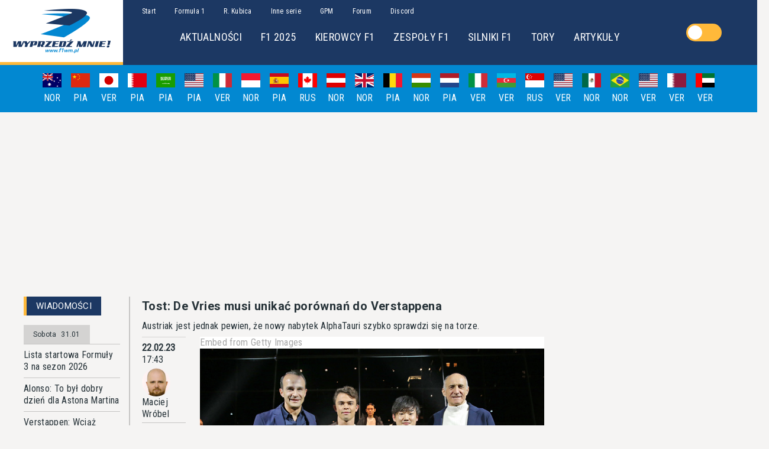

--- FILE ---
content_type: text/html; charset=utf-8
request_url: https://f1wm.pl/news/53411
body_size: 26891
content:
<!DOCTYPE html><html lang="pl"><head><link rel="preconnect" href="https://fonts.gstatic.com" crossorigin="">
  <style type="text/css">@font-face{font-family:'Roboto';font-style:normal;font-weight:400;font-stretch:100%;src:url(https://fonts.gstatic.com/s/roboto/v47/KFO7CnqEu92Fr1ME7kSn66aGLdTylUAMa3GUBHMdazTgWw.woff2) format('woff2');unicode-range:U+0460-052F, U+1C80-1C8A, U+20B4, U+2DE0-2DFF, U+A640-A69F, U+FE2E-FE2F;}@font-face{font-family:'Roboto';font-style:normal;font-weight:400;font-stretch:100%;src:url(https://fonts.gstatic.com/s/roboto/v47/KFO7CnqEu92Fr1ME7kSn66aGLdTylUAMa3iUBHMdazTgWw.woff2) format('woff2');unicode-range:U+0301, U+0400-045F, U+0490-0491, U+04B0-04B1, U+2116;}@font-face{font-family:'Roboto';font-style:normal;font-weight:400;font-stretch:100%;src:url(https://fonts.gstatic.com/s/roboto/v47/KFO7CnqEu92Fr1ME7kSn66aGLdTylUAMa3CUBHMdazTgWw.woff2) format('woff2');unicode-range:U+1F00-1FFF;}@font-face{font-family:'Roboto';font-style:normal;font-weight:400;font-stretch:100%;src:url(https://fonts.gstatic.com/s/roboto/v47/KFO7CnqEu92Fr1ME7kSn66aGLdTylUAMa3-UBHMdazTgWw.woff2) format('woff2');unicode-range:U+0370-0377, U+037A-037F, U+0384-038A, U+038C, U+038E-03A1, U+03A3-03FF;}@font-face{font-family:'Roboto';font-style:normal;font-weight:400;font-stretch:100%;src:url(https://fonts.gstatic.com/s/roboto/v47/KFO7CnqEu92Fr1ME7kSn66aGLdTylUAMawCUBHMdazTgWw.woff2) format('woff2');unicode-range:U+0302-0303, U+0305, U+0307-0308, U+0310, U+0312, U+0315, U+031A, U+0326-0327, U+032C, U+032F-0330, U+0332-0333, U+0338, U+033A, U+0346, U+034D, U+0391-03A1, U+03A3-03A9, U+03B1-03C9, U+03D1, U+03D5-03D6, U+03F0-03F1, U+03F4-03F5, U+2016-2017, U+2034-2038, U+203C, U+2040, U+2043, U+2047, U+2050, U+2057, U+205F, U+2070-2071, U+2074-208E, U+2090-209C, U+20D0-20DC, U+20E1, U+20E5-20EF, U+2100-2112, U+2114-2115, U+2117-2121, U+2123-214F, U+2190, U+2192, U+2194-21AE, U+21B0-21E5, U+21F1-21F2, U+21F4-2211, U+2213-2214, U+2216-22FF, U+2308-230B, U+2310, U+2319, U+231C-2321, U+2336-237A, U+237C, U+2395, U+239B-23B7, U+23D0, U+23DC-23E1, U+2474-2475, U+25AF, U+25B3, U+25B7, U+25BD, U+25C1, U+25CA, U+25CC, U+25FB, U+266D-266F, U+27C0-27FF, U+2900-2AFF, U+2B0E-2B11, U+2B30-2B4C, U+2BFE, U+3030, U+FF5B, U+FF5D, U+1D400-1D7FF, U+1EE00-1EEFF;}@font-face{font-family:'Roboto';font-style:normal;font-weight:400;font-stretch:100%;src:url(https://fonts.gstatic.com/s/roboto/v47/KFO7CnqEu92Fr1ME7kSn66aGLdTylUAMaxKUBHMdazTgWw.woff2) format('woff2');unicode-range:U+0001-000C, U+000E-001F, U+007F-009F, U+20DD-20E0, U+20E2-20E4, U+2150-218F, U+2190, U+2192, U+2194-2199, U+21AF, U+21E6-21F0, U+21F3, U+2218-2219, U+2299, U+22C4-22C6, U+2300-243F, U+2440-244A, U+2460-24FF, U+25A0-27BF, U+2800-28FF, U+2921-2922, U+2981, U+29BF, U+29EB, U+2B00-2BFF, U+4DC0-4DFF, U+FFF9-FFFB, U+10140-1018E, U+10190-1019C, U+101A0, U+101D0-101FD, U+102E0-102FB, U+10E60-10E7E, U+1D2C0-1D2D3, U+1D2E0-1D37F, U+1F000-1F0FF, U+1F100-1F1AD, U+1F1E6-1F1FF, U+1F30D-1F30F, U+1F315, U+1F31C, U+1F31E, U+1F320-1F32C, U+1F336, U+1F378, U+1F37D, U+1F382, U+1F393-1F39F, U+1F3A7-1F3A8, U+1F3AC-1F3AF, U+1F3C2, U+1F3C4-1F3C6, U+1F3CA-1F3CE, U+1F3D4-1F3E0, U+1F3ED, U+1F3F1-1F3F3, U+1F3F5-1F3F7, U+1F408, U+1F415, U+1F41F, U+1F426, U+1F43F, U+1F441-1F442, U+1F444, U+1F446-1F449, U+1F44C-1F44E, U+1F453, U+1F46A, U+1F47D, U+1F4A3, U+1F4B0, U+1F4B3, U+1F4B9, U+1F4BB, U+1F4BF, U+1F4C8-1F4CB, U+1F4D6, U+1F4DA, U+1F4DF, U+1F4E3-1F4E6, U+1F4EA-1F4ED, U+1F4F7, U+1F4F9-1F4FB, U+1F4FD-1F4FE, U+1F503, U+1F507-1F50B, U+1F50D, U+1F512-1F513, U+1F53E-1F54A, U+1F54F-1F5FA, U+1F610, U+1F650-1F67F, U+1F687, U+1F68D, U+1F691, U+1F694, U+1F698, U+1F6AD, U+1F6B2, U+1F6B9-1F6BA, U+1F6BC, U+1F6C6-1F6CF, U+1F6D3-1F6D7, U+1F6E0-1F6EA, U+1F6F0-1F6F3, U+1F6F7-1F6FC, U+1F700-1F7FF, U+1F800-1F80B, U+1F810-1F847, U+1F850-1F859, U+1F860-1F887, U+1F890-1F8AD, U+1F8B0-1F8BB, U+1F8C0-1F8C1, U+1F900-1F90B, U+1F93B, U+1F946, U+1F984, U+1F996, U+1F9E9, U+1FA00-1FA6F, U+1FA70-1FA7C, U+1FA80-1FA89, U+1FA8F-1FAC6, U+1FACE-1FADC, U+1FADF-1FAE9, U+1FAF0-1FAF8, U+1FB00-1FBFF;}@font-face{font-family:'Roboto';font-style:normal;font-weight:400;font-stretch:100%;src:url(https://fonts.gstatic.com/s/roboto/v47/KFO7CnqEu92Fr1ME7kSn66aGLdTylUAMa3OUBHMdazTgWw.woff2) format('woff2');unicode-range:U+0102-0103, U+0110-0111, U+0128-0129, U+0168-0169, U+01A0-01A1, U+01AF-01B0, U+0300-0301, U+0303-0304, U+0308-0309, U+0323, U+0329, U+1EA0-1EF9, U+20AB;}@font-face{font-family:'Roboto';font-style:normal;font-weight:400;font-stretch:100%;src:url(https://fonts.gstatic.com/s/roboto/v47/KFO7CnqEu92Fr1ME7kSn66aGLdTylUAMa3KUBHMdazTgWw.woff2) format('woff2');unicode-range:U+0100-02BA, U+02BD-02C5, U+02C7-02CC, U+02CE-02D7, U+02DD-02FF, U+0304, U+0308, U+0329, U+1D00-1DBF, U+1E00-1E9F, U+1EF2-1EFF, U+2020, U+20A0-20AB, U+20AD-20C0, U+2113, U+2C60-2C7F, U+A720-A7FF;}@font-face{font-family:'Roboto';font-style:normal;font-weight:400;font-stretch:100%;src:url(https://fonts.gstatic.com/s/roboto/v47/KFO7CnqEu92Fr1ME7kSn66aGLdTylUAMa3yUBHMdazQ.woff2) format('woff2');unicode-range:U+0000-00FF, U+0131, U+0152-0153, U+02BB-02BC, U+02C6, U+02DA, U+02DC, U+0304, U+0308, U+0329, U+2000-206F, U+20AC, U+2122, U+2191, U+2193, U+2212, U+2215, U+FEFF, U+FFFD;}@font-face{font-family:'Roboto';font-style:normal;font-weight:700;font-stretch:100%;src:url(https://fonts.gstatic.com/s/roboto/v47/KFO7CnqEu92Fr1ME7kSn66aGLdTylUAMa3GUBHMdazTgWw.woff2) format('woff2');unicode-range:U+0460-052F, U+1C80-1C8A, U+20B4, U+2DE0-2DFF, U+A640-A69F, U+FE2E-FE2F;}@font-face{font-family:'Roboto';font-style:normal;font-weight:700;font-stretch:100%;src:url(https://fonts.gstatic.com/s/roboto/v47/KFO7CnqEu92Fr1ME7kSn66aGLdTylUAMa3iUBHMdazTgWw.woff2) format('woff2');unicode-range:U+0301, U+0400-045F, U+0490-0491, U+04B0-04B1, U+2116;}@font-face{font-family:'Roboto';font-style:normal;font-weight:700;font-stretch:100%;src:url(https://fonts.gstatic.com/s/roboto/v47/KFO7CnqEu92Fr1ME7kSn66aGLdTylUAMa3CUBHMdazTgWw.woff2) format('woff2');unicode-range:U+1F00-1FFF;}@font-face{font-family:'Roboto';font-style:normal;font-weight:700;font-stretch:100%;src:url(https://fonts.gstatic.com/s/roboto/v47/KFO7CnqEu92Fr1ME7kSn66aGLdTylUAMa3-UBHMdazTgWw.woff2) format('woff2');unicode-range:U+0370-0377, U+037A-037F, U+0384-038A, U+038C, U+038E-03A1, U+03A3-03FF;}@font-face{font-family:'Roboto';font-style:normal;font-weight:700;font-stretch:100%;src:url(https://fonts.gstatic.com/s/roboto/v47/KFO7CnqEu92Fr1ME7kSn66aGLdTylUAMawCUBHMdazTgWw.woff2) format('woff2');unicode-range:U+0302-0303, U+0305, U+0307-0308, U+0310, U+0312, U+0315, U+031A, U+0326-0327, U+032C, U+032F-0330, U+0332-0333, U+0338, U+033A, U+0346, U+034D, U+0391-03A1, U+03A3-03A9, U+03B1-03C9, U+03D1, U+03D5-03D6, U+03F0-03F1, U+03F4-03F5, U+2016-2017, U+2034-2038, U+203C, U+2040, U+2043, U+2047, U+2050, U+2057, U+205F, U+2070-2071, U+2074-208E, U+2090-209C, U+20D0-20DC, U+20E1, U+20E5-20EF, U+2100-2112, U+2114-2115, U+2117-2121, U+2123-214F, U+2190, U+2192, U+2194-21AE, U+21B0-21E5, U+21F1-21F2, U+21F4-2211, U+2213-2214, U+2216-22FF, U+2308-230B, U+2310, U+2319, U+231C-2321, U+2336-237A, U+237C, U+2395, U+239B-23B7, U+23D0, U+23DC-23E1, U+2474-2475, U+25AF, U+25B3, U+25B7, U+25BD, U+25C1, U+25CA, U+25CC, U+25FB, U+266D-266F, U+27C0-27FF, U+2900-2AFF, U+2B0E-2B11, U+2B30-2B4C, U+2BFE, U+3030, U+FF5B, U+FF5D, U+1D400-1D7FF, U+1EE00-1EEFF;}@font-face{font-family:'Roboto';font-style:normal;font-weight:700;font-stretch:100%;src:url(https://fonts.gstatic.com/s/roboto/v47/KFO7CnqEu92Fr1ME7kSn66aGLdTylUAMaxKUBHMdazTgWw.woff2) format('woff2');unicode-range:U+0001-000C, U+000E-001F, U+007F-009F, U+20DD-20E0, U+20E2-20E4, U+2150-218F, U+2190, U+2192, U+2194-2199, U+21AF, U+21E6-21F0, U+21F3, U+2218-2219, U+2299, U+22C4-22C6, U+2300-243F, U+2440-244A, U+2460-24FF, U+25A0-27BF, U+2800-28FF, U+2921-2922, U+2981, U+29BF, U+29EB, U+2B00-2BFF, U+4DC0-4DFF, U+FFF9-FFFB, U+10140-1018E, U+10190-1019C, U+101A0, U+101D0-101FD, U+102E0-102FB, U+10E60-10E7E, U+1D2C0-1D2D3, U+1D2E0-1D37F, U+1F000-1F0FF, U+1F100-1F1AD, U+1F1E6-1F1FF, U+1F30D-1F30F, U+1F315, U+1F31C, U+1F31E, U+1F320-1F32C, U+1F336, U+1F378, U+1F37D, U+1F382, U+1F393-1F39F, U+1F3A7-1F3A8, U+1F3AC-1F3AF, U+1F3C2, U+1F3C4-1F3C6, U+1F3CA-1F3CE, U+1F3D4-1F3E0, U+1F3ED, U+1F3F1-1F3F3, U+1F3F5-1F3F7, U+1F408, U+1F415, U+1F41F, U+1F426, U+1F43F, U+1F441-1F442, U+1F444, U+1F446-1F449, U+1F44C-1F44E, U+1F453, U+1F46A, U+1F47D, U+1F4A3, U+1F4B0, U+1F4B3, U+1F4B9, U+1F4BB, U+1F4BF, U+1F4C8-1F4CB, U+1F4D6, U+1F4DA, U+1F4DF, U+1F4E3-1F4E6, U+1F4EA-1F4ED, U+1F4F7, U+1F4F9-1F4FB, U+1F4FD-1F4FE, U+1F503, U+1F507-1F50B, U+1F50D, U+1F512-1F513, U+1F53E-1F54A, U+1F54F-1F5FA, U+1F610, U+1F650-1F67F, U+1F687, U+1F68D, U+1F691, U+1F694, U+1F698, U+1F6AD, U+1F6B2, U+1F6B9-1F6BA, U+1F6BC, U+1F6C6-1F6CF, U+1F6D3-1F6D7, U+1F6E0-1F6EA, U+1F6F0-1F6F3, U+1F6F7-1F6FC, U+1F700-1F7FF, U+1F800-1F80B, U+1F810-1F847, U+1F850-1F859, U+1F860-1F887, U+1F890-1F8AD, U+1F8B0-1F8BB, U+1F8C0-1F8C1, U+1F900-1F90B, U+1F93B, U+1F946, U+1F984, U+1F996, U+1F9E9, U+1FA00-1FA6F, U+1FA70-1FA7C, U+1FA80-1FA89, U+1FA8F-1FAC6, U+1FACE-1FADC, U+1FADF-1FAE9, U+1FAF0-1FAF8, U+1FB00-1FBFF;}@font-face{font-family:'Roboto';font-style:normal;font-weight:700;font-stretch:100%;src:url(https://fonts.gstatic.com/s/roboto/v47/KFO7CnqEu92Fr1ME7kSn66aGLdTylUAMa3OUBHMdazTgWw.woff2) format('woff2');unicode-range:U+0102-0103, U+0110-0111, U+0128-0129, U+0168-0169, U+01A0-01A1, U+01AF-01B0, U+0300-0301, U+0303-0304, U+0308-0309, U+0323, U+0329, U+1EA0-1EF9, U+20AB;}@font-face{font-family:'Roboto';font-style:normal;font-weight:700;font-stretch:100%;src:url(https://fonts.gstatic.com/s/roboto/v47/KFO7CnqEu92Fr1ME7kSn66aGLdTylUAMa3KUBHMdazTgWw.woff2) format('woff2');unicode-range:U+0100-02BA, U+02BD-02C5, U+02C7-02CC, U+02CE-02D7, U+02DD-02FF, U+0304, U+0308, U+0329, U+1D00-1DBF, U+1E00-1E9F, U+1EF2-1EFF, U+2020, U+20A0-20AB, U+20AD-20C0, U+2113, U+2C60-2C7F, U+A720-A7FF;}@font-face{font-family:'Roboto';font-style:normal;font-weight:700;font-stretch:100%;src:url(https://fonts.gstatic.com/s/roboto/v47/KFO7CnqEu92Fr1ME7kSn66aGLdTylUAMa3yUBHMdazQ.woff2) format('woff2');unicode-range:U+0000-00FF, U+0131, U+0152-0153, U+02BB-02BC, U+02C6, U+02DA, U+02DC, U+0304, U+0308, U+0329, U+2000-206F, U+20AC, U+2122, U+2191, U+2193, U+2212, U+2215, U+FEFF, U+FFFD;}@font-face{font-family:'Roboto Condensed';font-style:normal;font-weight:400;src:url(https://fonts.gstatic.com/s/robotocondensed/v27/ieVo2ZhZI2eCN5jzbjEETS9weq8-_d6T_POl0fRJeyWyosBD5XpjLdSL17o24Q.woff) format('woff');unicode-range:U+0460-052F, U+1C80-1C8A, U+20B4, U+2DE0-2DFF, U+A640-A69F, U+FE2E-FE2F;}@font-face{font-family:'Roboto Condensed';font-style:normal;font-weight:400;src:url(https://fonts.gstatic.com/s/robotocondensed/v27/ieVo2ZhZI2eCN5jzbjEETS9weq8-_d6T_POl0fRJeyWyosBK5XpjLdSL17o24Q.woff) format('woff');unicode-range:U+0301, U+0400-045F, U+0490-0491, U+04B0-04B1, U+2116;}@font-face{font-family:'Roboto Condensed';font-style:normal;font-weight:400;src:url(https://fonts.gstatic.com/s/robotocondensed/v27/ieVo2ZhZI2eCN5jzbjEETS9weq8-_d6T_POl0fRJeyWyosBC5XpjLdSL17o24Q.woff) format('woff');unicode-range:U+1F00-1FFF;}@font-face{font-family:'Roboto Condensed';font-style:normal;font-weight:400;src:url(https://fonts.gstatic.com/s/robotocondensed/v27/ieVo2ZhZI2eCN5jzbjEETS9weq8-_d6T_POl0fRJeyWyosBN5XpjLdSL17o24Q.woff) format('woff');unicode-range:U+0370-0377, U+037A-037F, U+0384-038A, U+038C, U+038E-03A1, U+03A3-03FF;}@font-face{font-family:'Roboto Condensed';font-style:normal;font-weight:400;src:url(https://fonts.gstatic.com/s/robotocondensed/v27/ieVo2ZhZI2eCN5jzbjEETS9weq8-_d6T_POl0fRJeyWyosBB5XpjLdSL17o24Q.woff) format('woff');unicode-range:U+0102-0103, U+0110-0111, U+0128-0129, U+0168-0169, U+01A0-01A1, U+01AF-01B0, U+0300-0301, U+0303-0304, U+0308-0309, U+0323, U+0329, U+1EA0-1EF9, U+20AB;}@font-face{font-family:'Roboto Condensed';font-style:normal;font-weight:400;src:url(https://fonts.gstatic.com/s/robotocondensed/v27/ieVo2ZhZI2eCN5jzbjEETS9weq8-_d6T_POl0fRJeyWyosBA5XpjLdSL17o24Q.woff) format('woff');unicode-range:U+0100-02BA, U+02BD-02C5, U+02C7-02CC, U+02CE-02D7, U+02DD-02FF, U+0304, U+0308, U+0329, U+1D00-1DBF, U+1E00-1E9F, U+1EF2-1EFF, U+2020, U+20A0-20AB, U+20AD-20C0, U+2113, U+2C60-2C7F, U+A720-A7FF;}@font-face{font-family:'Roboto Condensed';font-style:normal;font-weight:400;src:url(https://fonts.gstatic.com/s/robotocondensed/v27/ieVo2ZhZI2eCN5jzbjEETS9weq8-_d6T_POl0fRJeyWyosBO5XpjLdSL17o.woff) format('woff');unicode-range:U+0000-00FF, U+0131, U+0152-0153, U+02BB-02BC, U+02C6, U+02DA, U+02DC, U+0304, U+0308, U+0329, U+2000-206F, U+20AC, U+2122, U+2191, U+2193, U+2212, U+2215, U+FEFF, U+FFFD;}</style>
  <meta charset="utf-8">
  <title>Tost: De Vries musi unikać porównań do Verstappena - Wyprzedź Mnie!</title>
  <meta name="description" content="Austriak jest jednak pewien, że nowy nabytek AlphaTauri szybko sprawdzi się na torze.">
  <meta name="keywords" content="formuła 1, formula 1, f1, formuła jeden, fia, f2, gp2, ferrari, mclaren, williams, alonso, barrichello, coulthard, massa, raikkonen, hamilton, senna, schumacher, monte carlo, monako, monaco, monza, silverstone, spa, robert kubica, kuba giermaziak">
  <meta property="og:title" content="Tost: De Vries musi unikać porównań do Verstappena - Wyprzedź Mnie!">

  <meta property="og:description" content="Austriak jest jednak pewien, że nowy nabytek AlphaTauri szybko sprawdzi się na torze.">
  <meta property="og:image" content="https://oldf1wm.pl/img/news/2018/wm_logo.png">
  <meta property="og:url" content="https://f1wm.pl/news/53411">
  <meta property="og:type" content="article">
  <meta property="og:article:author" content="Maciej Wróbel">
  <meta property="og:article:published_time" content="2023-02-22T17:43:34">
  <meta name="robots" content="index, follow">
  <link href="https://f1wm.pl" rel="canonical">
  <base href="/">

  <meta name="viewport" content="width=device-width, initial-scale=1">
  <link rel="icon" type="image/x-icon" href="favicon.ico">
  <script async="" src="https://pagead2.googlesyndication.com/pagead/js/adsbygoogle.js">
          </script>
  <link rel="manifest" href="manifest.json">
  <meta name="theme-color" content="#1c3863">
<style>html{box-sizing:border-box}*,*:before,*:after{box-sizing:inherit}:root{tab-size:4}html{line-height:1.15;-webkit-text-size-adjust:100%}body{margin:0}body{font-family:-apple-system,BlinkMacSystemFont,Segoe UI,Roboto,Helvetica,Arial,sans-serif,"Apple Color Emoji","Segoe UI Emoji",Segoe UI Symbol}*{font-family:Roboto Condensed;font-size:16px;line-height:20px;color:var(--colorText);letter-spacing:.02em}@media (max-width: 992px){*{font-size:12px;line-height:16px}}body{background-color:var(--colorBackground)}@media (max-width: 992px){body{padding-top:80px}}</style><style>.panel__header{background-color:var(--colorPrimary);min-height:2rem;height:100%;display:flex;align-items:center;width:fit-content}.panel__header *{display:inline;padding:0 1rem;font-weight:400;font-size:15px;color:#fff}@media (max-width: 992px){.panel__header{width:100%}}.panel__header:before{content:"";width:5px;height:100%;min-height:2rem;display:inline-block;background-color:var(--colorAccent)}.panel__container{border-style:solid;border-width:0 1.5px 1.5px 0;border-color:var(--colorGrayDark);padding-bottom:1rem;display:flex}@media (max-width: 992px){.panel__container{padding-right:0;border:none}}html{box-sizing:border-box}*,*:before,*:after{box-sizing:inherit}:root{tab-size:4}html{line-height:1.15;-webkit-text-size-adjust:100%}body{margin:0}body{font-family:-apple-system,BlinkMacSystemFont,Segoe UI,Roboto,Helvetica,Arial,sans-serif,"Apple Color Emoji","Segoe UI Emoji",Segoe UI Symbol}strong{font-weight:bolder}input{font-family:inherit;font-size:100%;line-height:1.15;margin:0}*{font-family:Roboto Condensed;font-size:16px;line-height:20px;color:var(--colorText);letter-spacing:.02em}@media (max-width: 992px){*{font-size:12px;line-height:16px}}body{background-color:var(--colorBackground)}@media (max-width: 992px){body{padding-top:80px}}h1,h2{margin:0;font-family:Roboto}a{cursor:pointer;text-decoration:none}a:hover{text-decoration:underline}</style><link rel="stylesheet" href="styles.6c4cb845fab95fd8.css" media="print" onload="this.media='all'"><noscript><link rel="stylesheet" href="styles.6c4cb845fab95fd8.css"></noscript><style ng-transition="f1wm-ssr">@keyframes ghost-lines{0%{background-position:-100px}40%{background-position:40vw}to{background-position:60vw}}@keyframes ghost-avatar{0%{background-position:-32px}40%,to{background-position:208px}}.adBanner[_ngcontent-sc24]{display:flex;align-items:center;justify-content:center;padding:1rem}</style><style ng-transition="f1wm-ssr">@keyframes ghost-lines{0%{background-position:-100px}40%{background-position:40vw}to{background-position:60vw}}@keyframes ghost-avatar{0%{background-position:-32px}40%,to{background-position:208px}}.header[_ngcontent-sc17]{background-color:var(--colorPrimary);display:flex}@media (max-width: 992px){.header[_ngcontent-sc17]{position:fixed;z-index:1;top:0;width:100%}}.header__homeLink[_ngcontent-sc17]{display:inherit}.header__content[_ngcontent-sc17]{display:flex;margin:auto;min-width:1300px}@media (max-width: 992px){.header__content[_ngcontent-sc17]{min-width:0;margin:auto;width:100%}}.header__hamburger[_ngcontent-sc17]{display:none}@media (max-width: 992px){.header__hamburger[_ngcontent-sc17]{display:flex;flex-direction:column;margin:auto 1rem}}.header__hamburgerBar[_ngcontent-sc17]{display:block;width:3rem;height:4px;margin-bottom:.7rem;position:relative;background:var(--colorGrayLight);border-radius:3px;z-index:1}.header__logo[_ngcontent-sc17]{background-color:#fff;background-image:url(wm_logo.png);background-repeat:no-repeat;background-position:center;width:13rem;height:100%;min-height:110px;border-bottom:5px solid var(--colorAccent)}@media (max-width: 992px){.header__logo[_ngcontent-sc17]{background-image:url(wm_logo_poziom.png);min-height:80px;width:260px}}@media (max-width: 992px){.header__navbars[_ngcontent-sc17]{display:none}}.header__nav[_ngcontent-sc17]{padding:.5rem 1rem}.header__subnav[_ngcontent-sc17]{padding:1rem;margin-left:4rem}.header__navLinks[_ngcontent-sc17], .header__subnavLinks[_ngcontent-sc17]{color:#fff;padding:1rem}.header__navLinks[_ngcontent-sc17]{font-size:12px}.header__subnavLinks[_ngcontent-sc17]{font-size:18px}</style><style ng-transition="f1wm-ssr">@keyframes ghost-lines{0%{background-position:-100px}40%{background-position:40vw}to{background-position:60vw}}@keyframes ghost-avatar{0%{background-position:-32px}40%,to{background-position:208px}}.mobileMenu[_ngcontent-sc19]{background-color:var(--colorPrimary);height:100%;width:70%;position:fixed;top:80px;left:0;z-index:3}.mobileMenu__container[_ngcontent-sc19]{height:calc(100vh - 80px);overflow-y:scroll}.mobileMenu[_ngcontent-sc19]   ul[_ngcontent-sc19]{list-style:none}.mobileMenu[_ngcontent-sc19]   a[_ngcontent-sc19]{color:#fff;font-size:16px}.mobileMenu[_ngcontent-sc19]   hr[_ngcontent-sc19]{margin:0 1rem;border-color:var(--colorSecondary)}.mobileMenu__navOption[_ngcontent-sc19]{padding:1rem}.shadowOverlay[_ngcontent-sc19]{position:fixed;width:100%;height:100%;top:80px;left:0;right:0;bottom:0;background-color:#00000080;z-index:2}</style><style ng-transition="f1wm-ssr">@keyframes ghost-lines{0%{background-position:-100px}40%{background-position:40vw}to{background-position:60vw}}@keyframes ghost-avatar{0%{background-position:-32px}40%,to{background-position:208px}}.calendarBar[_ngcontent-sc20]{height:5rem;background-color:var(--colorSecondary);display:flex;align-items:center;justify-content:center;overflow:hidden;position:relative;overflow-x:auto}@media (max-width: 992px){.calendarBar[_ngcontent-sc20]{justify-content:unset}}.calendarBar[_ngcontent-sc20]::-webkit-scrollbar{display:none}.calendarBar__item[_ngcontent-sc20]{display:flex;flex-direction:column;align-items:center;width:3rem}.calendarBar__flag[_ngcontent-sc20]{width:2rem}.calendarBar__date[_ngcontent-sc20], .calendarBar__winner[_ngcontent-sc20]{color:#fff;padding:.5rem .5rem 0}.calendarBar__focus[_ngcontent-sc20]{width:2rem;background-color:var(--colorAccent);position:absolute;height:.5rem;top:4.5rem}.calendarBar[_ngcontent-sc20]   a[_ngcontent-sc20]{color:#fff}</style><style ng-transition="f1wm-ssr">@keyframes ghost-lines{0%{background-position:-100px}40%{background-position:40vw}to{background-position:60vw}}@keyframes ghost-avatar{0%{background-position:-32px}40%,to{background-position:208px}}.billboard[_ngcontent-sc22]{width:1000px}@media (max-width: 992px){.billboard[_ngcontent-sc22]{width:200px}}</style><style ng-transition="f1wm-ssr">@keyframes ghost-lines{0%{background-position:-100px}40%{background-position:40vw}to{background-position:60vw}}@keyframes ghost-avatar{0%{background-position:-32px}40%,to{background-position:208px}}.footer__siteMap[_ngcontent-sc23]{background-color:var(--colorSecondary);min-height:8rem;min-width:15rem;padding:0 10rem;display:flex;justify-content:space-around;align-items:center}@media (max-width: 992px){.footer__siteMap[_ngcontent-sc23]{min-width:none}}@media (max-width: 768px){.footer__siteMap[_ngcontent-sc23]{padding:1rem;flex-direction:column;align-items:flex-start}}.footer__siteMap__item[_ngcontent-sc23]{padding:1rem;display:flex;flex-direction:column;min-width:6rem;max-width:20rem;line-height:1.5rem}@media (max-width: 768px){.footer__siteMap__item[_ngcontent-sc23]{padding:1rem 0;max-width:unset}}@media (max-width: 768px){.footer__siteMap__item--header[_ngcontent-sc23]{font-size:16px}}.footer__siteMap__item--content[_ngcontent-sc23], .footer__siteMap__item[_ngcontent-sc23]   a[_ngcontent-sc23]{font-size:12px}.footer__siteMap[_ngcontent-sc23]   span[_ngcontent-sc23], .footer__siteMap[_ngcontent-sc23]   a[_ngcontent-sc23]{color:#fff}.footer__siteInfo[_ngcontent-sc23]{display:flex;flex-direction:column;align-items:center;justify-content:space-evenly;background-color:var(--colorPrimary);min-height:4rem}@media (max-width: 768px){.footer__siteInfo[_ngcontent-sc23]{padding:2rem 1rem}}@media (max-width: 768px){.footer__siteInfo--spacer[_ngcontent-sc23]{padding-bottom:2rem}}.footer__siteInfo[_ngcontent-sc23]   span[_ngcontent-sc23], .footer__siteInfo[_ngcontent-sc23]   a[_ngcontent-sc23]{color:#fff;font-size:12px}</style><style ng-transition="f1wm-ssr">input[type=checkbox][_ngcontent-sc16]{display:none}[_nghost-sc16]{align-self:center;flex:1}#switch[_ngcontent-sc16]{margin:0 auto;position:relative;display:block;width:60px;height:30px;background-color:var(--colorAccent);border-radius:35px;cursor:pointer}#circle[_ngcontent-sc16]{width:24px;height:24px;background-color:var(--colorWhite);background-size:65px;position:relative;top:3px;left:3px;border:1px solid var(--colorWhite);border-radius:29px;transition:.4s ease left,.4s ease background-position;z-index:2}#toggle[_ngcontent-sc16]:checked + #switch[_ngcontent-sc16]   #circle[_ngcontent-sc16]{left:32px;background-position:-35px 0}#toggle[_ngcontent-sc16]:checked + #switch[_ngcontent-sc16]{background:var(--colorSecondary)}</style><style ng-transition="f1wm-ssr">@keyframes ghost-lines{0%{background-position:-100px}40%{background-position:40vw}to{background-position:60vw}}@keyframes ghost-avatar{0%{background-position:-32px}40%,to{background-position:208px}}.newsDetails[_ngcontent-sc60]{max-width:1200px;margin:auto;display:grid;grid-template-columns:180px auto 300px;grid-template-rows:auto;grid-template-areas:"left-panel main right-panel"}@media (max-width: 992px){.newsDetails[_ngcontent-sc60]{max-width:auto;grid-template-columns:100%;grid-template-areas:"main"}}.newsDetails[_ngcontent-sc60]   .newsDetails__leftPanel[_ngcontent-sc60]{grid-area:left-panel}.newsDetails[_ngcontent-sc60]   .newsDetails__leftPanel[_ngcontent-sc60]   [class*=wrapper][_ngcontent-sc60]{padding:.5rem}@media (max-width: 992px){.newsDetails[_ngcontent-sc60]   .newsDetails__leftPanel[_ngcontent-sc60]{display:none}}.newsDetails__relatedNewsList[_ngcontent-sc60]{padding:1rem 0}.newsDetails[_ngcontent-sc60]   .newsDetails__content[_ngcontent-sc60]{grid-area:main;padding:0 20px}@media (max-width: 992px){.newsDetails[_ngcontent-sc60]   .newsDetails__content[_ngcontent-sc60]{padding:0 5px;grid-area:main;grid-row:1}.newsDetails[_ngcontent-sc60]   .newsDetails__content[_ngcontent-sc60]   [class*=wrapper][_ngcontent-sc60]{padding:.5rem 0}}.newsDetails[_ngcontent-sc60]   .newsDetails__rightPanel[_ngcontent-sc60]{grid-area:right-panel}@media (max-width: 992px){.newsDetails[_ngcontent-sc60]   .newsDetails__rightPanel[_ngcontent-sc60]{grid-area:main;grid-row:2}.newsDetails[_ngcontent-sc60]   .newsDetails__rightPanel[_ngcontent-sc60]   [class*=wrapper][_ngcontent-sc60]{padding:.5rem 0}}@media (max-width: 992px){.newsDetails__basicNewsList[_ngcontent-sc60]{display:none}}.newsDetails__rightAd[_ngcontent-sc60]{margin:1rem 0}@media (max-width: 992px){.newsDetails__rightAd[_ngcontent-sc60]{display:flex;justify-content:center}}</style><style ng-transition="f1wm-ssr">@keyframes ghost-lines{0%{background-position:-100px}40%{background-position:40vw}to{background-position:60vw}}@keyframes ghost-avatar{0%{background-position:-32px}40%,to{background-position:208px}}.basicNewsList[_ngcontent-sc38]{display:grid;grid-template-rows:auto auto;grid-template-areas:"header-row" "news-list"}.basicNewsList__header[_ngcontent-sc38]{display:flex;grid-area:header-row;padding-right:1rem}@media (max-width: 992px){.basicNewsList__header[_ngcontent-sc38]{padding-right:0}}.basicNewsList__header__details[_ngcontent-sc38]{display:flex;align-items:center;margin-left:auto}@media (max-width: 992px){.basicNewsList__header__details[_ngcontent-sc38]{display:none}}.basicNewsList__header__details--option[_ngcontent-sc38]{font-size:12px;font-family:Roboto}.basicNewsList__wrapper[_ngcontent-sc38]{grid-area:news-list}@media (max-width: 992px){.basicNewsList__wrapper[_ngcontent-sc38]{margin:0 1rem}}.basicNewsList__extendedHeaderGrid[_ngcontent-sc38]{border:none;display:grid;padding-right:1rem;grid-template-rows:auto auto;grid-template-areas:"header" "subHeader"}@media (max-width: 992px){.basicNewsList__extendedHeaderGrid[_ngcontent-sc38]{padding-right:0}}.basicNewsList__extendedHeader[_ngcontent-sc38]{grid-area:header;height:2.25rem;width:100%}.basicNewsList__extendedHeader[_ngcontent-sc38]   h2[_ngcontent-sc38]{font-size:18px}.basicNewsList__extendedHeader[_ngcontent-sc38]   .panel__header[_ngcontent-sc38]{width:100%;height:2.25rem}.basicNewsList__extendedSubHeader[_ngcontent-sc38]{display:flex;align-items:center;justify-content:space-between;padding:0 1rem;grid-area:subHeader;background-color:var(--colorGrayLight);height:2.25rem}.basicNewsList__extendedSubHeader--flex-end[_ngcontent-sc38]{justify-content:flex-end}.panel__container--noBorder[_ngcontent-sc38]{border:none}.ghost[_ngcontent-sc38]{height:2rem;margin:10px 0}.ghostWrapper[_ngcontent-sc38]{padding:10px}</style><style ng-transition="f1wm-ssr">@keyframes ghost-lines{0%{background-position:-100px}40%{background-position:40vw}to{background-position:60vw}}@keyframes ghost-avatar{0%{background-position:-32px}40%,to{background-position:208px}}.newsContent[_ngcontent-sc53]   .newsContent__title[_ngcontent-sc53]{line-height:2rem;font-size:20px}.newsContent[_ngcontent-sc53]   .newsContent__subtitle[_ngcontent-sc53]{padding:.5rem 0;font-family:Roboto Condensed}.newsContent[_ngcontent-sc53]   .newsContent__info[_ngcontent-sc53]{max-width:100px;display:flex;flex-direction:column;padding-right:1.5rem}@media (max-width: 992px){.newsContent[_ngcontent-sc53]   .newsContent__info[_ngcontent-sc53]{padding:.5rem 0;flex-direction:initial;justify-content:space-between;align-items:center;border-top:1px solid var(--colorGrayDark);max-width:100%}}.newsContent[_ngcontent-sc53]   .newsContent__info[_ngcontent-sc53]   *[_ngcontent-sc53]{font-family:Roboto Condensed}.newsContent[_ngcontent-sc53]   .newsContent__date[_ngcontent-sc53]{display:flex;flex-direction:column;padding-top:.5rem;border-top:1px solid var(--colorGrayLight)}@media (max-width: 992px){.newsContent[_ngcontent-sc53]   .newsContent__date[_ngcontent-sc53]{border:none}}.newsContent[_ngcontent-sc53]   .newsContent__time[_ngcontent-sc53]{padding-bottom:.25rem}.newsContent[_ngcontent-sc53]   .newsContent__photo[_ngcontent-sc53]{background-color:var(--colorSecondary);height:3rem;width:3rem;border-radius:2rem}@media (max-width: 992px){.newsContent[_ngcontent-sc53]   .newsContent__photo[_ngcontent-sc53]{margin-right:.25rem}}.newsContent[_ngcontent-sc53]   .newsContent__author[_ngcontent-sc53]{display:flex;flex-direction:column;padding:.25rem 0;border-bottom:1px solid #c6c5c4}@media (max-width: 992px){.newsContent[_ngcontent-sc53]   .newsContent__author[_ngcontent-sc53]{border:none;flex-direction:initial;align-items:center}}.newsContent[_ngcontent-sc53]   .newsContent__views[_ngcontent-sc53]{display:flex;flex-direction:column;padding-top:.5rem}@media (max-width: 992px){.newsContent[_ngcontent-sc53]   .newsContent__views[_ngcontent-sc53]{flex-direction:initial;padding:0}}@media (max-width: 992px){.newsContent[_ngcontent-sc53]   .newsContent__viewsNumber[_ngcontent-sc53]{font-size:16px}}.newsContent[_ngcontent-sc53]   .newsContent__viewsText[_ngcontent-sc53]{font-size:12px}@media (max-width: 992px){.newsContent[_ngcontent-sc53]   .newsContent__viewsText[_ngcontent-sc53]{padding-left:.25rem}}.newsContent[_ngcontent-sc53]   .newsContent__news[_ngcontent-sc53]{display:flex;justify-content:center;padding-bottom:1rem}@media (max-width: 992px){.newsContent[_ngcontent-sc53]   .newsContent__news[_ngcontent-sc53]{flex-direction:column}}.newsContent[_ngcontent-sc53]   .newsContent__news[_ngcontent-sc53]   .newsContent__text[_ngcontent-sc53]{font-size:16px;max-width:594px;line-height:25px}.newsContent[_ngcontent-sc53]   .newsContent__news[_ngcontent-sc53]   .newsContent__text[_ngcontent-sc53]   *[_ngcontent-sc53]{line-height:25px}@media (max-width: 992px){.newsContent[_ngcontent-sc53]   .newsContent__news[_ngcontent-sc53]   .newsContent__text[_ngcontent-sc53]     img{width:100%}}.newsContent[_ngcontent-sc53]   .newsContent__news[_ngcontent-sc53]   .newsContent__text[_ngcontent-sc53]     q{font-style:italic;font-size:16px}.newsContent[_ngcontent-sc53]   .newsContent__news[_ngcontent-sc53]   .newsContent__text[_ngcontent-sc53]     span{font-size:16px}.newsContent[_ngcontent-sc53]   .newsContent__news[_ngcontent-sc53]   .newsContent__text[_ngcontent-sc53]     a{text-decoration:underline;font-size:16px}.newsContent[_ngcontent-sc53]   .newsContent__news[_ngcontent-sc53]   .newsContent__text[_ngcontent-sc53]     h3{font-size:18px}.newsContent[_ngcontent-sc53]   .newsContent__news[_ngcontent-sc53]   .newsContent__text[_ngcontent-sc53]     .news-text-title{font-size:18px;font-weight:700;background-color:var(--colorGrayLight);height:2rem;display:flex;align-items:center;width:100%}.newsContent[_ngcontent-sc53]   .newsContent__news[_ngcontent-sc53]   .newsContent__text[_ngcontent-sc53]     .news-text-title:before{content:"";width:5px;height:100%;display:inline-block;background-color:var(--colorSecondary);margin-right:.5rem}.newsContent[_ngcontent-sc53]   .newsContent__newsText[_ngcontent-sc53]{font-size:16px;max-width:594px}.newsContent__otherResultsContainer[_ngcontent-sc53]{padding-top:1rem}  .news-table{width:100%;border-spacing:0}  .news-table   td{border-top:1px solid var(--colorGrayLight);padding:.5rem}  .news-table   th{padding:.2rem}  .news-table   tr:hover{background-color:var(--colorGrayLight)}  .news-table-title{padding:0 1rem;height:2.25rem;background-color:var(--colorGrayLight);font-weight:700;font-size:20px}.newsContent__news--border[_ngcontent-sc53]{border-bottom:1px solid var(--colorGrayDark)}</style><style ng-transition="f1wm-ssr">@keyframes ghost-lines{0%{background-position:-100px}40%{background-position:40vw}to{background-position:60vw}}@keyframes ghost-avatar{0%{background-position:-32px}40%,to{background-position:208px}}.newsDetailsNavigation[_ngcontent-sc54]{display:flex;justify-content:space-between;padding-bottom:1rem;border-bottom:1px solid var(--colorGrayLight)}.newsDetailsNavigation__previous[_ngcontent-sc54]{display:flex;align-items:center;cursor:pointer}.newsDetailsNavigation__next[_ngcontent-sc54]{display:flex;align-items:center;cursor:pointer;margin-left:auto}.newsDetailsNavigation__previousArrow[_ngcontent-sc54]{width:30px;height:40px;display:flex;align-items:center;justify-content:center;background-color:var(--colorGrayLight);padding:.7rem}.newsDetailsNavigation__nextArrow[_ngcontent-sc54]{width:30px;height:40px;display:flex;align-items:center;justify-content:center;background-color:var(--colorGrayLight);padding:.7rem;transform:rotate(180deg)}.newsDetailsNavigation[_ngcontent-sc54]   a[_ngcontent-sc54]:hover{text-decoration:none}.newsDetailsNavigation__text[_ngcontent-sc54]{margin:1rem}.newsDetailsNavigation__text[_ngcontent-sc54]:hover{text-decoration:underline}</style><style ng-transition="f1wm-ssr">@keyframes ghost-lines{0%{background-position:-100px}40%{background-position:40vw}to{background-position:60vw}}@keyframes ghost-avatar{0%{background-position:-32px}40%,to{background-position:208px}}.relatedNewsList[_ngcontent-sc55]{display:grid;border:none;grid-template-rows:auto auto;grid-template-areas:"header-row" "news-list-table"}.relatedNewsList__header[_ngcontent-sc55]{display:flex;grid-area:header-row;padding-right:1rem}@media (max-width: 992px){.relatedNewsList__header[_ngcontent-sc55]{padding-right:0}}.relatedNewsList__header__details[_ngcontent-sc55]{display:flex;align-items:center;margin-left:auto}@media (max-width: 992px){.relatedNewsList__header__details[_ngcontent-sc55]{display:none}}.relatedNewsList__header__details--more[_ngcontent-sc55]{font-size:12px;font-family:Roboto}.relatedNewsList__tableItem[_ngcontent-sc55]{display:flex;justify-content:space-between;padding:.5rem 0;border-top:1px solid var(--colorGrayLight)}.relatedNewsList__relatedNewsDate[_ngcontent-sc55]{font-size:12px}</style><style ng-transition="f1wm-ssr">@keyframes ghost-lines{0%{background-position:-100px}40%{background-position:40vw}to{background-position:60vw}}@keyframes ghost-avatar{0%{background-position:-32px}40%,to{background-position:208px}}.disqus[_ngcontent-sc56]{padding:1rem}</style><style ng-transition="f1wm-ssr"></style><style ng-transition="f1wm-ssr">@keyframes ghost-lines{0%{background-position:-100px}40%{background-position:40vw}to{background-position:60vw}}@keyframes ghost-avatar{0%{background-position:-32px}40%,to{background-position:208px}}.latestNewsList[_ngcontent-sc35]{display:grid;grid-template-rows:auto auto;grid-template-areas:"header-row" "news-list-table"}.latestNewsList__header[_ngcontent-sc35]{display:flex;grid-area:header-row;padding-right:1rem}@media (max-width: 992px){.latestNewsList__header[_ngcontent-sc35]{padding-right:0}}.latestNewsList__header__details[_ngcontent-sc35]{display:flex;align-items:center;margin-left:auto}@media (max-width: 992px){.latestNewsList__header__details[_ngcontent-sc35]{display:none}}.latestNewsList__header__details--more[_ngcontent-sc35]{font-size:12px;font-family:Roboto}.latestNewsList__table[_ngcontent-sc35]{grid-area:news-list-table}@media (max-width: 992px){.latestNewsList__table[_ngcontent-sc35]{margin:0 1rem}}.latestNewsList__moreSimpleMode[_ngcontent-sc35]{padding-top:.5rem}@media (max-width: 992px){.latestNewsList__moreSimpleMode[_ngcontent-sc35]{padding:.5rem 1rem 0}}.latestNewsList__moreSimpleMode[_ngcontent-sc35]   a[_ngcontent-sc35]{font-size:12px}</style><style ng-transition="f1wm-ssr">@keyframes ghost-lines{0%{background-position:-100px}40%{background-position:40vw}to{background-position:60vw}}@keyframes ghost-avatar{0%{background-position:-32px}40%,to{background-position:208px}}[_nghost-sc31]{display:block;width:100%;height:100%;background-image:linear-gradient(90deg,rgba(221,221,221,.644) 0px,rgba(233,232,232,.95) 40px,rgba(221,221,221,.644) 80px);background-size:80vw;animation:ghost-lines 1s infinite linear}</style><style ng-transition="f1wm-ssr">@keyframes ghost-lines{0%{background-position:-100px}40%{background-position:40vw}to{background-position:60vw}}@keyframes ghost-avatar{0%{background-position:-32px}40%,to{background-position:208px}}.latestNewsList[_ngcontent-sc34]{display:flex;flex-direction:column;padding-top:1rem;padding-right:1rem}@media (max-width: 992px){.latestNewsList[_ngcontent-sc34]{padding-right:0}}.latestNewsList__row[_ngcontent-sc34]{border-bottom:solid 1px var(--colorGrayDark);height:70px;display:flex}.latestNewsList__row[_ngcontent-sc34]:first-child{border-top:solid 1px var(--colorGrayDark)}.latestNewsList__row__icon[_ngcontent-sc34]{height:70px;width:70px;background-image:linear-gradient(90deg,rgba(221,221,221,.644) 0px,rgba(233,232,232,.95) 40px,rgba(221,221,221,.644) 80px);background-size:80vw;animation:ghost-lines 1s infinite linear}.latestNewsList__item[_ngcontent-sc34]{width:100%;display:flex;padding-top:.5rem}@media (max-width: 992px){.latestNewsList__item[_ngcontent-sc34]{padding-bottom:.5rem}}.latestNewsList__item__text[_ngcontent-sc34]{width:100%;display:flex;flex-direction:column;padding-left:1rem}@media (max-width: 992px){.latestNewsList__item__text[_ngcontent-sc34]{padding-right:.5rem}}.latestNewsList__item__title[_ngcontent-sc34]{height:1rem;background-image:linear-gradient(90deg,rgba(221,221,221,.644) 0px,rgba(233,232,232,.95) 40px,rgba(221,221,221,.644) 80px);background-size:80vw;animation:ghost-lines 1s infinite linear}.latestNewsList__item__subtitle[_ngcontent-sc34]{height:1rem;margin-top:5px;background-image:linear-gradient(90deg,rgba(221,221,221,.644) 0px,rgba(233,232,232,.95) 40px,rgba(221,221,221,.644) 80px);background-size:80vw;animation:ghost-lines 1s infinite linear}</style><style ng-transition="f1wm-ssr">@keyframes ghost-lines{0%{background-position:-100px}40%{background-position:40vw}to{background-position:60vw}}@keyframes ghost-avatar{0%{background-position:-32px}40%,to{background-position:208px}}.basicNewsList__dayWrapper[_ngcontent-sc37]{padding-right:1rem}@media (max-width: 992px){.basicNewsList__dayWrapper[_ngcontent-sc37]{padding-right:0}}</style><style ng-transition="f1wm-ssr">@keyframes ghost-lines{0%{background-position:-100px}40%{background-position:40vw}to{background-position:60vw}}@keyframes ghost-avatar{0%{background-position:-32px}40%,to{background-position:208px}}.basicNewsList__date[_ngcontent-sc36]{height:2rem;display:flex;align-items:center;background-color:var(--colorGrayLight);width:fit-content;margin-top:1rem;padding:1rem}.basicNewsList__date[_ngcontent-sc36]   span[_ngcontent-sc36]{font-family:Roboto;font-size:12px}.basicNewsList__date--full[_ngcontent-sc36], .basicNewsList__date--simple[_ngcontent-sc36]{margin-left:.5rem}.basicNewsList__date--capitalize[_ngcontent-sc36]{text-transform:capitalize}.basicNewsList__item[_ngcontent-sc36]{display:flex;align-items:center;min-height:2.5rem;border-bottom:solid 1px var(--colorGrayDark);padding:.5rem 0}.basicNewsList__item[_ngcontent-sc36]:first-child{border-top:solid 1px var(--colorGrayDark)}.basicNewsList__item[_ngcontent-sc36]   *[_ngcontent-sc36]{font-family:Roboto Condensed}.basicNewsList__item__type[_ngcontent-sc36]{min-width:4rem;display:flex;justify-content:center}.basicNewsList__item__type[_ngcontent-sc36]   span[_ngcontent-sc36]{font-size:12px}.basicNewsList__item__date[_ngcontent-sc36]{font-size:12px;margin-left:auto}.basicNewsList__item__bubble[_ngcontent-sc36]{border:solid 1px var(--colorGrayDark);margin:5px;width:1rem;height:.6rem;position:relative}.basicNewsList__item__bubble[_ngcontent-sc36]:before{content:"";width:0px;height:0px;position:absolute;border-left:3px solid transparent;border-right:3px solid var(--colorGrayDark);border-top:3px solid var(--colorGrayDark);border-bottom:3px solid transparent;right:-1px;bottom:-6px}.basicNewsList__item__comments[_ngcontent-sc36]{font-size:12px;width:1rem;text-align:center}.basicNewsList__item__title--bold[_ngcontent-sc36]{font-weight:700}</style><style ng-transition="f1wm-ssr">@keyframes ghost-lines{0%{background-position:-100px}40%{background-position:40vw}to{background-position:60vw}}@keyframes ghost-avatar{0%{background-position:-32px}40%,to{background-position:208px}}.latestNewsList[_ngcontent-sc33]{display:flex;flex-direction:column;padding-top:1rem;padding-right:1rem}@media (max-width: 992px){.latestNewsList[_ngcontent-sc33]{padding-right:0}}.latestNewsList__row[_ngcontent-sc33]{border-bottom:solid 1px var(--colorGrayDark)}.latestNewsList__row[_ngcontent-sc33]:first-child{border-top:solid 1px var(--colorGrayDark)}.latestNewsList__row__icon[_ngcontent-sc33]{float:left;height:70px;width:70px;cursor:pointer}.latestNewsList__item[_ngcontent-sc33]{display:flex;padding-top:.5rem}@media (max-width: 992px){.latestNewsList__item[_ngcontent-sc33]{padding-bottom:.5rem}}.latestNewsList__item__text[_ngcontent-sc33]{display:flex;flex-direction:column;padding-left:1rem}@media (max-width: 992px){.latestNewsList__item__text[_ngcontent-sc33]{padding-right:.5rem}}.latestNewsList__item__title[_ngcontent-sc33]{font-family:Roboto Condensed}@media (max-width: 992px){.latestNewsList__item__title[_ngcontent-sc33]{font-weight:600;font-size:14px}}.latestNewsList__item__title--bold[_ngcontent-sc33]{font-weight:700}.latestNewsList__item__subtitle[_ngcontent-sc33]{font-size:12px;font-family:Roboto Condensed}.latestNewsList__counts[_ngcontent-sc33]{margin-left:auto;display:flex;flex-direction:column;align-items:flex-end}.latestNewsList__counts__date[_ngcontent-sc33]{margin-top:-3px;font-size:12px;font-family:Roboto Condensed}@media (max-width: 992px){.latestNewsList__counts__date[_ngcontent-sc33]{margin-top:0}}.latestNewsList__counts__time[_ngcontent-sc33]{font-size:12px;font-family:Roboto Condensed;line-height:.9rem}@media (max-width: 992px){.latestNewsList__counts__time[_ngcontent-sc33]{line-height:1.5rem}}.latestNewsList__counts__comments[_ngcontent-sc33]{padding:1px;width:2rem;font-size:12px;font-family:Roboto Condensed;line-height:.9rem;text-align:center;border:solid 1px var(--colorGrayDark);position:relative}.latestNewsList__counts__comments[_ngcontent-sc33]:before{content:"";width:0px;height:0px;position:absolute;border-left:4px solid transparent;border-right:4px solid var(--colorGrayDark);border-top:4px solid var(--colorGrayDark);border-bottom:4px solid transparent;right:-1px;bottom:-8px}</style></head>

<body>
  <f1wm-root _nghost-sc24="" ng-version="13.2.1"><f1wm-header _ngcontent-sc24="" _nghost-sc17=""><header _ngcontent-sc17="" class="header"><div _ngcontent-sc17="" class="header__content"><div _ngcontent-sc17="" class="header__hamburger"><span _ngcontent-sc17="" class="header__hamburgerBar"></span><span _ngcontent-sc17="" class="header__hamburgerBar"></span><span _ngcontent-sc17="" class="header__hamburgerBar"></span></div><a _ngcontent-sc17="" class="header__homeLink" href="/"><div _ngcontent-sc17="" class="header__logo"></div></a><div _ngcontent-sc17="" class="header__navbars"><nav _ngcontent-sc17="" class="header__nav"><a _ngcontent-sc17="" class="header__navLinks" href="/">Start</a><a _ngcontent-sc17="" class="header__navLinks" href="/news-list?page=1&amp;typeId=1">Formuła 1</a><a _ngcontent-sc17="" class="header__navLinks" href="/news-list?page=1&amp;tagId=46">R. Kubica</a><a _ngcontent-sc17="" class="header__navLinks" href="/news-list?page=1&amp;typeId=5">Inne serie</a><a _ngcontent-sc17="" href="https://oldf1wm.pl/gpm" target="_blank" class="header__navLinks">GPM</a><a _ngcontent-sc17="" href="https://oldf1wm.pl/forum" target="_blank" class="header__navLinks">Forum</a><a _ngcontent-sc17="" href="https://discord.gg/zVS4pqh" target="_blank" class="header__navLinks">Discord</a></nav><div _ngcontent-sc17="" class="header__subnav"><a _ngcontent-sc17="" class="header__subnavLinks" href="/news-list?page=1">AKTUALNOŚCI</a><a _ngcontent-sc17="" class="header__subnavLinks" href="/season/2025">F1 2025</a><a _ngcontent-sc17="" class="header__subnavLinks" href="/f1-drivers?letter=A">KIEROWCY F1</a><a _ngcontent-sc17="" class="header__subnavLinks" href="/f1-teams?letter=A">ZESPOŁY F1</a><a _ngcontent-sc17="" class="header__subnavLinks" href="/f1-engines?letter=A">SILNIKI F1</a><a _ngcontent-sc17="" class="header__subnavLinks" href="/tracks">TORY</a><a _ngcontent-sc17="" class="header__subnavLinks" href="/news-list?page=1&amp;typeId=3">ARTYKUŁY</a></div></div><f1wm-theme-switcher _ngcontent-sc17="" _nghost-sc16=""><input _ngcontent-sc16="" type="checkbox" id="toggle"><label _ngcontent-sc16="" id="switch" for="toggle"><div _ngcontent-sc16="" id="circle"></div></label></f1wm-theme-switcher></div></header></f1wm-header><f1wm-mobile-menu _ngcontent-sc24="" _nghost-sc19="" class="ng-tns-c19-0"><!----><!----></f1wm-mobile-menu><f1wm-calendar-bar _ngcontent-sc24="" _nghost-sc20=""><div _ngcontent-sc20="" class="calendarBar"><a _ngcontent-sc20="" class="calendarBar__item ng-star-inserted" id="1195" href="/season/2025/race?raceId=1195"><img _ngcontent-sc20="" class="calendarBar__flag" src="assets/img/flagi/aus2.svg"><!----><span _ngcontent-sc20="" class="calendarBar__winner ng-star-inserted">NOR</span><!----><!----></a><a _ngcontent-sc20="" class="calendarBar__item ng-star-inserted" id="1196" href="/season/2025/race?raceId=1196"><img _ngcontent-sc20="" class="calendarBar__flag" src="assets/img/flagi/chn2.svg"><!----><span _ngcontent-sc20="" class="calendarBar__winner ng-star-inserted">PIA</span><!----><!----></a><a _ngcontent-sc20="" class="calendarBar__item ng-star-inserted" id="1197" href="/season/2025/race?raceId=1197"><img _ngcontent-sc20="" class="calendarBar__flag" src="assets/img/flagi/jpn2.svg"><!----><span _ngcontent-sc20="" class="calendarBar__winner ng-star-inserted">VER</span><!----><!----></a><a _ngcontent-sc20="" class="calendarBar__item ng-star-inserted" id="1198" href="/season/2025/race?raceId=1198"><img _ngcontent-sc20="" class="calendarBar__flag" src="assets/img/flagi/bhn2.svg"><!----><span _ngcontent-sc20="" class="calendarBar__winner ng-star-inserted">PIA</span><!----><!----></a><a _ngcontent-sc20="" class="calendarBar__item ng-star-inserted" id="1199" href="/season/2025/race?raceId=1199"><img _ngcontent-sc20="" class="calendarBar__flag" src="assets/img/flagi/sau2.svg"><!----><span _ngcontent-sc20="" class="calendarBar__winner ng-star-inserted">PIA</span><!----><!----></a><a _ngcontent-sc20="" class="calendarBar__item ng-star-inserted" id="1200" href="/season/2025/race?raceId=1200"><img _ngcontent-sc20="" class="calendarBar__flag" src="assets/img/flagi/mia2.svg"><!----><span _ngcontent-sc20="" class="calendarBar__winner ng-star-inserted">PIA</span><!----><!----></a><a _ngcontent-sc20="" class="calendarBar__item ng-star-inserted" id="1201" href="/season/2025/race?raceId=1201"><img _ngcontent-sc20="" class="calendarBar__flag" src="assets/img/flagi/emr2.svg"><!----><span _ngcontent-sc20="" class="calendarBar__winner ng-star-inserted">VER</span><!----><!----></a><a _ngcontent-sc20="" class="calendarBar__item ng-star-inserted" id="1202" href="/season/2025/race?raceId=1202"><img _ngcontent-sc20="" class="calendarBar__flag" src="assets/img/flagi/mon2.svg"><!----><span _ngcontent-sc20="" class="calendarBar__winner ng-star-inserted">NOR</span><!----><!----></a><a _ngcontent-sc20="" class="calendarBar__item ng-star-inserted" id="1203" href="/season/2025/race?raceId=1203"><img _ngcontent-sc20="" class="calendarBar__flag" src="assets/img/flagi/esp2.svg"><!----><span _ngcontent-sc20="" class="calendarBar__winner ng-star-inserted">PIA</span><!----><!----></a><a _ngcontent-sc20="" class="calendarBar__item ng-star-inserted" id="1204" href="/season/2025/race?raceId=1204"><img _ngcontent-sc20="" class="calendarBar__flag" src="assets/img/flagi/can2.svg"><!----><span _ngcontent-sc20="" class="calendarBar__winner ng-star-inserted">RUS</span><!----><!----></a><a _ngcontent-sc20="" class="calendarBar__item ng-star-inserted" id="1205" href="/season/2025/race?raceId=1205"><img _ngcontent-sc20="" class="calendarBar__flag" src="assets/img/flagi/aut2.svg"><!----><span _ngcontent-sc20="" class="calendarBar__winner ng-star-inserted">NOR</span><!----><!----></a><a _ngcontent-sc20="" class="calendarBar__item ng-star-inserted" id="1206" href="/season/2025/race?raceId=1206"><img _ngcontent-sc20="" class="calendarBar__flag" src="assets/img/flagi/gbr2.svg"><!----><span _ngcontent-sc20="" class="calendarBar__winner ng-star-inserted">NOR</span><!----><!----></a><a _ngcontent-sc20="" class="calendarBar__item ng-star-inserted" id="1207" href="/season/2025/race?raceId=1207"><img _ngcontent-sc20="" class="calendarBar__flag" src="assets/img/flagi/bel2.svg"><!----><span _ngcontent-sc20="" class="calendarBar__winner ng-star-inserted">PIA</span><!----><!----></a><a _ngcontent-sc20="" class="calendarBar__item ng-star-inserted" id="1208" href="/season/2025/race?raceId=1208"><img _ngcontent-sc20="" class="calendarBar__flag" src="assets/img/flagi/hun2.svg"><!----><span _ngcontent-sc20="" class="calendarBar__winner ng-star-inserted">NOR</span><!----><!----></a><a _ngcontent-sc20="" class="calendarBar__item ng-star-inserted" id="1209" href="/season/2025/race?raceId=1209"><img _ngcontent-sc20="" class="calendarBar__flag" src="assets/img/flagi/ned2.svg"><!----><span _ngcontent-sc20="" class="calendarBar__winner ng-star-inserted">PIA</span><!----><!----></a><a _ngcontent-sc20="" class="calendarBar__item ng-star-inserted" id="1210" href="/season/2025/race?raceId=1210"><img _ngcontent-sc20="" class="calendarBar__flag" src="assets/img/flagi/ita2.svg"><!----><span _ngcontent-sc20="" class="calendarBar__winner ng-star-inserted">VER</span><!----><!----></a><a _ngcontent-sc20="" class="calendarBar__item ng-star-inserted" id="1211" href="/season/2025/race?raceId=1211"><img _ngcontent-sc20="" class="calendarBar__flag" src="assets/img/flagi/aze2.svg"><!----><span _ngcontent-sc20="" class="calendarBar__winner ng-star-inserted">VER</span><!----><!----></a><a _ngcontent-sc20="" class="calendarBar__item ng-star-inserted" id="1212" href="/season/2025/race?raceId=1212"><img _ngcontent-sc20="" class="calendarBar__flag" src="assets/img/flagi/sin2.svg"><!----><span _ngcontent-sc20="" class="calendarBar__winner ng-star-inserted">RUS</span><!----><!----></a><a _ngcontent-sc20="" class="calendarBar__item ng-star-inserted" id="1213" href="/season/2025/race?raceId=1213"><img _ngcontent-sc20="" class="calendarBar__flag" src="assets/img/flagi/usa2.svg"><!----><span _ngcontent-sc20="" class="calendarBar__winner ng-star-inserted">VER</span><!----><!----></a><a _ngcontent-sc20="" class="calendarBar__item ng-star-inserted" id="1214" href="/season/2025/race?raceId=1214"><img _ngcontent-sc20="" class="calendarBar__flag" src="assets/img/flagi/mex2.svg"><!----><span _ngcontent-sc20="" class="calendarBar__winner ng-star-inserted">NOR</span><!----><!----></a><a _ngcontent-sc20="" class="calendarBar__item ng-star-inserted" id="1215" href="/season/2025/race?raceId=1215"><img _ngcontent-sc20="" class="calendarBar__flag" src="assets/img/flagi/bra2.svg"><!----><span _ngcontent-sc20="" class="calendarBar__winner ng-star-inserted">NOR</span><!----><!----></a><a _ngcontent-sc20="" class="calendarBar__item ng-star-inserted" id="1216" href="/season/2025/race?raceId=1216"><img _ngcontent-sc20="" class="calendarBar__flag" src="assets/img/flagi/lve2.svg"><!----><span _ngcontent-sc20="" class="calendarBar__winner ng-star-inserted">VER</span><!----><!----></a><a _ngcontent-sc20="" class="calendarBar__item ng-star-inserted" id="1217" href="/season/2025/race?raceId=1217"><img _ngcontent-sc20="" class="calendarBar__flag" src="assets/img/flagi/qat2.svg"><!----><span _ngcontent-sc20="" class="calendarBar__winner ng-star-inserted">VER</span><!----><!----></a><a _ngcontent-sc20="" class="calendarBar__item ng-star-inserted" id="1218" href="/season/2025/race?raceId=1218"><img _ngcontent-sc20="" class="calendarBar__flag" src="assets/img/flagi/abu2.svg"><!----><span _ngcontent-sc20="" class="calendarBar__winner ng-star-inserted">VER</span><!----><!----></a><!----></div></f1wm-calendar-bar><div _ngcontent-sc24="" class="adBanner"><f1wm-ad-bilboard _ngcontent-sc24="" _nghost-sc22=""><div _ngcontent-sc22="" class="billboard"><ng-adsense _ngcontent-sc22=""><ins class="adsbygoogle" style="display:block;width:;height:;" data-ad-client="ca-pub-5231797461802451" data-ad-slot="4198323636" data-ad-format="auto" data-ad-region="page-74401" data-full-width-responsive="true"></ins></ng-adsense></div></f1wm-ad-bilboard></div><router-outlet _ngcontent-sc24=""></router-outlet><f1wm-news-details _nghost-sc60="" class="ng-star-inserted"><div _ngcontent-sc60="" class="newsDetails"><aside _ngcontent-sc60="" class="newsDetails__leftPanel"><div _ngcontent-sc60="" class="newsDetails__basicNewsList"><f1wm-basic-news-list _ngcontent-sc60="" _nghost-sc38=""><section _ngcontent-sc38="" class="basicNewsList panel__container"><header _ngcontent-sc38="" class="basicNewsList__header ng-star-inserted"><div _ngcontent-sc38="" class="panel__header"><h2 _ngcontent-sc38="">WIADOMOŚCI</h2></div><!----></header><!----><!----><div _ngcontent-sc38="" class="basicNewsList__wrapper ng-star-inserted"><f1wm-basic-news-list-items _ngcontent-sc38="" _nghost-sc37=""><div _ngcontent-sc37="" class="basicNewsList__dayWrapper ng-star-inserted"><f1wm-basic-news-list-day _ngcontent-sc37="" _nghost-sc36=""><div _ngcontent-sc36="" class="basicNewsList__date"><span _ngcontent-sc36="" class="basicNewsList__date--capitalize">sobota</span><!----><!----><span _ngcontent-sc36="" class="basicNewsList__date--simple ng-star-inserted">31.01</span><!----></div><div _ngcontent-sc36="" class="basicNewsList"><div _ngcontent-sc36="" class="basicNewsList__item ng-star-inserted"><!----><a _ngcontent-sc36="" class="basicNewsList__item__title" href="/news/58246">Lista startowa Formuły 3 na sezon 2026</a><!----><!----><!----></div><div _ngcontent-sc36="" class="basicNewsList__item ng-star-inserted"><!----><a _ngcontent-sc36="" class="basicNewsList__item__title" href="/news/58243">Alonso: To był dobry dzień dla Astona Martina</a><!----><!----><!----></div><div _ngcontent-sc36="" class="basicNewsList__item ng-star-inserted"><!----><a _ngcontent-sc36="" class="basicNewsList__item__title" href="/news/58242">Verstappen: Wciąż mamy wiele pracy do wykonania przy jednostce</a><!----><!----><!----></div><div _ngcontent-sc36="" class="basicNewsList__item ng-star-inserted"><!----><a _ngcontent-sc36="" class="basicNewsList__item__title" href="/news/58245">R. Schumacher: Porozumienie Hornera z Alpine jest gotowe</a><!----><!----><!----></div><div _ngcontent-sc36="" class="basicNewsList__item ng-star-inserted"><!----><a _ngcontent-sc36="" class="basicNewsList__item__title" href="/news/58213">Marko odpowiada na krytykę Red Bulla ze strony Pereza</a><!----><!----><!----></div><div _ngcontent-sc36="" class="basicNewsList__item ng-star-inserted"><!----><a _ngcontent-sc36="" class="basicNewsList__item__title" href="/news/58244">Doohan finalnie nie znajdzie się w stawce Super Formula</a><!----><!----><!----></div><!----></div></f1wm-basic-news-list-day></div><div _ngcontent-sc37="" class="basicNewsList__dayWrapper ng-star-inserted"><f1wm-basic-news-list-day _ngcontent-sc37="" _nghost-sc36=""><div _ngcontent-sc36="" class="basicNewsList__date"><span _ngcontent-sc36="" class="basicNewsList__date--capitalize">piątek</span><!----><!----><span _ngcontent-sc36="" class="basicNewsList__date--simple ng-star-inserted">30.01</span><!----></div><div _ngcontent-sc36="" class="basicNewsList"><div _ngcontent-sc36="" class="basicNewsList__item ng-star-inserted"><!----><a _ngcontent-sc36="" class="basicNewsList__item__title basicNewsList__item__title--bold" href="/news/58241">Nieoficjalnie: Hamilton kończy testy w Barcelonie z najlepszym czasem</a><!----><!----><!----></div><!----></div></f1wm-basic-news-list-day></div><div _ngcontent-sc37="" class="basicNewsList__dayWrapper ng-star-inserted"><f1wm-basic-news-list-day _ngcontent-sc37="" _nghost-sc36=""><div _ngcontent-sc36="" class="basicNewsList__date"><span _ngcontent-sc36="" class="basicNewsList__date--capitalize">czwartek</span><!----><!----><span _ngcontent-sc36="" class="basicNewsList__date--simple ng-star-inserted">29.01</span><!----></div><div _ngcontent-sc36="" class="basicNewsList"><div _ngcontent-sc36="" class="basicNewsList__item ng-star-inserted"><!----><a _ngcontent-sc36="" class="basicNewsList__item__title basicNewsList__item__title--bold" href="/news/58240">Nieoficjalnie: Russell na czele, Aston i Honda z debiutem na torze</a><!----><!----><!----></div><div _ngcontent-sc36="" class="basicNewsList__item ng-star-inserted"><!----><a _ngcontent-sc36="" class="basicNewsList__item__title" href="/news/58233">Vowles tłumaczy powody opóźnień Williamsa i ucina plotki</a><!----><!----><!----></div><div _ngcontent-sc36="" class="basicNewsList__item ng-star-inserted"><!----><a _ngcontent-sc36="" class="basicNewsList__item__title" href="/news/58239">Blick: Bortoleto na liście życzeń Ferrari przed sezonem 2027</a><!----><!----><!----></div><div _ngcontent-sc36="" class="basicNewsList__item ng-star-inserted"><!----><a _ngcontent-sc36="" class="basicNewsList__item__title" href="/news/58238">Norris: Jedynka na moim bolidzie to surrealistyczny widok</a><!----><!----><!----></div><div _ngcontent-sc36="" class="basicNewsList__item ng-star-inserted"><!----><a _ngcontent-sc36="" class="basicNewsList__item__title" href="/news/58237">Haas pracuje nad rozwiązaniem 'poważniejszego' problemu z VF-26</a><!----><!----><!----></div><div _ngcontent-sc36="" class="basicNewsList__item ng-star-inserted"><!----><a _ngcontent-sc36="" class="basicNewsList__item__title" href="/news/58236">Red Bull wstrzymuje się z dalszymi aktywnościami w Barcelonie</a><!----><!----><!----></div><div _ngcontent-sc36="" class="basicNewsList__item ng-star-inserted"><!----><a _ngcontent-sc36="" class="basicNewsList__item__title" href="/news/58235">Lindblad: Nie jestem pewien, czy jestem całkowicie gotowy</a><!----><!----><!----></div><div _ngcontent-sc36="" class="basicNewsList__item ng-star-inserted"><!----><a _ngcontent-sc36="" class="basicNewsList__item__title" href="/news/58234">Briatore deklaruje pełne wsparcie dla Colapinto</a><!----><!----><!----></div><div _ngcontent-sc36="" class="basicNewsList__item ng-star-inserted"><!----><a _ngcontent-sc36="" class="basicNewsList__item__title" href="/news/58231">R. Schumacher: Uważam, że Ferrari powinno trzymać buzię na kłódkę</a><!----><!----><!----></div><div _ngcontent-sc36="" class="basicNewsList__item ng-star-inserted"><!----><a _ngcontent-sc36="" class="basicNewsList__item__title" href="/news/58232">Alpine osiąga minimalny limit masy</a><!----><!----><!----></div><!----></div></f1wm-basic-news-list-day></div><div _ngcontent-sc37="" class="basicNewsList__dayWrapper ng-star-inserted"><f1wm-basic-news-list-day _ngcontent-sc37="" _nghost-sc36=""><div _ngcontent-sc36="" class="basicNewsList__date"><span _ngcontent-sc36="" class="basicNewsList__date--capitalize">środa</span><!----><!----><span _ngcontent-sc36="" class="basicNewsList__date--simple ng-star-inserted">28.01</span><!----></div><div _ngcontent-sc36="" class="basicNewsList"><div _ngcontent-sc36="" class="basicNewsList__item ng-star-inserted"><!----><a _ngcontent-sc36="" class="basicNewsList__item__title basicNewsList__item__title--bold" href="/news/58230">Nieoficjalnie: Antonelli najszybszy, McLaren zadebiutował z MCL40</a><!----><!----><!----></div><div _ngcontent-sc36="" class="basicNewsList__item ng-star-inserted"><!----><a _ngcontent-sc36="" class="basicNewsList__item__title" href="/news/58229">Audi rozpoczyna trzeci dzień testów z problemami</a><!----><!----><!----></div><div _ngcontent-sc36="" class="basicNewsList__item ng-star-inserted"><!----><a _ngcontent-sc36="" class="basicNewsList__item__title basicNewsList__item__title--bold" href="/news/58228">Vandoorne pozostanie kierowcą rezerwowym Astona Martina</a><!----><!----><!----></div><div _ngcontent-sc36="" class="basicNewsList__item ng-star-inserted"><!----><a _ngcontent-sc36="" class="basicNewsList__item__title" href="/news/58227">Hamilton: To był bardzo wymagający, ale i produktywny dzień</a><!----><!----><!----></div><div _ngcontent-sc36="" class="basicNewsList__item ng-star-inserted"><!----><a _ngcontent-sc36="" class="basicNewsList__item__title" href="/news/58226">Mario Isola może opuścić Pirelli przed startem sezonu 2026</a><!----><!----><!----></div><div _ngcontent-sc36="" class="basicNewsList__item ng-star-inserted"><!----><a _ngcontent-sc36="" class="basicNewsList__item__title" href="/news/58224">Leclerc: Mam nadzieję, że będziemy zespołem, który zrobi różnicę</a><!----><!----><!----></div><div _ngcontent-sc36="" class="basicNewsList__item ng-star-inserted"><!----><a _ngcontent-sc36="" class="basicNewsList__item__title" href="/news/58223">Kraksa Hadjara miesza w planach testowych Red Bulla</a><!----><!----><!----></div><!----></div></f1wm-basic-news-list-day></div><div _ngcontent-sc37="" class="basicNewsList__dayWrapper ng-star-inserted"><f1wm-basic-news-list-day _ngcontent-sc37="" _nghost-sc36=""><div _ngcontent-sc36="" class="basicNewsList__date"><span _ngcontent-sc36="" class="basicNewsList__date--capitalize">wtorek</span><!----><!----><span _ngcontent-sc36="" class="basicNewsList__date--simple ng-star-inserted">27.01</span><!----></div><div _ngcontent-sc36="" class="basicNewsList"><div _ngcontent-sc36="" class="basicNewsList__item ng-star-inserted"><!----><a _ngcontent-sc36="" class="basicNewsList__item__title" href="/news/58222">AutoRacer: Williams FW48 przeszedł testy zderzeniowe</a><!----><!----><!----></div><div _ngcontent-sc36="" class="basicNewsList__item ng-star-inserted"><!----><a _ngcontent-sc36="" class="basicNewsList__item__title basicNewsList__item__title--bold" href="/news/58221">Nieoficjalnie: Verstappen na czele tabeli drugiego dnia testów</a><!----><!----><!----></div><div _ngcontent-sc36="" class="basicNewsList__item ng-star-inserted"><!----><a _ngcontent-sc36="" class="basicNewsList__item__title" href="/news/58220">Kierowcy pozytywnie nastawieni do rywalizacji nową generacją bolidów</a><!----><!----><!----></div><div _ngcontent-sc36="" class="basicNewsList__item ng-star-inserted"><!----><a _ngcontent-sc36="" class="basicNewsList__item__title" href="/news/58219">Russell: To już nie to samo, co w 2014 roku</a><!----><!----><!----></div><div _ngcontent-sc36="" class="basicNewsList__item ng-star-inserted"><!----><a _ngcontent-sc36="" class="basicNewsList__item__title" href="/news/58217">Hamilton: Nowe przepisy będą wyzwaniem dla kierowców</a><!----><!----><!----></div><div _ngcontent-sc36="" class="basicNewsList__item ng-star-inserted"><!----><a _ngcontent-sc36="" class="basicNewsList__item__title" href="/news/58218">Albon: Takie rzeczy mogą się zdarzyć, gdy przesuwa się granice</a><!----><!----><!----></div><!----></div></f1wm-basic-news-list-day></div><div _ngcontent-sc37="" class="basicNewsList__dayWrapper ng-star-inserted"><f1wm-basic-news-list-day _ngcontent-sc37="" _nghost-sc36=""><div _ngcontent-sc36="" class="basicNewsList__date"><span _ngcontent-sc36="" class="basicNewsList__date--capitalize">poniedziałek</span><!----><!----><span _ngcontent-sc36="" class="basicNewsList__date--simple ng-star-inserted">26.01</span><!----></div><div _ngcontent-sc36="" class="basicNewsList"><div _ngcontent-sc36="" class="basicNewsList__item ng-star-inserted"><!----><a _ngcontent-sc36="" class="basicNewsList__item__title basicNewsList__item__title--bold" href="/news/58216">Nieoficjalnie: Hadjar najszybszy pierwszego dnia testów w Barcelonie</a><!----><!----><!----></div><div _ngcontent-sc36="" class="basicNewsList__item ng-star-inserted"><!----><a _ngcontent-sc36="" class="basicNewsList__item__title" href="/news/58210">Stella: Nowe przepisy muszą być jasne dla kibiców</a><!----><!----><!----></div><div _ngcontent-sc36="" class="basicNewsList__item ng-star-inserted"><!----><a _ngcontent-sc36="" class="basicNewsList__item__title" href="/news/58209">Mekies: Ludzie powinni dać nam czas</a><!----><!----><!----></div><div _ngcontent-sc36="" class="basicNewsList__item ng-star-inserted"><!----><a _ngcontent-sc36="" class="basicNewsList__item__title basicNewsList__item__title--bold" href="/news/58215">Aston Martin nie weźmie udziału w dwóch pierwszych dniach testów</a><!----><!----><!----></div><div _ngcontent-sc36="" class="basicNewsList__item ng-star-inserted"><!----><a _ngcontent-sc36="" class="basicNewsList__item__title" href="/news/58214">Freddie Slater dołączył do programu juniorskiego Audi</a><!----><!----><!----></div><!----></div></f1wm-basic-news-list-day></div><!----></f1wm-basic-news-list-items></div><!----></section><!----></f1wm-basic-news-list></div></aside><main _ngcontent-sc60="" class="newsDetails__content"><f1wm-news-content _ngcontent-sc60="" _nghost-sc53=""><article _ngcontent-sc53="" class="newsContent"><header _ngcontent-sc53=""><h1 _ngcontent-sc53="" class="newsContent__title"> Tost: De Vries musi unikać porównań do Verstappena </h1></header><div _ngcontent-sc53="" class="newsContent__subtitle"> Austriak jest jednak pewien, że nowy nabytek AlphaTauri szybko sprawdzi się na torze. </div><div _ngcontent-sc53="" class="newsContent__news newsContent__news--border"><div _ngcontent-sc53="" class="newsContent__info ng-star-inserted"><div _ngcontent-sc53="" class="newsContent__date"><span _ngcontent-sc53=""><strong _ngcontent-sc53="">22.02.23</strong></span><span _ngcontent-sc53="">17:43</span></div><span _ngcontent-sc53="" class="newsContent__author"><img _ngcontent-sc53="" alt="" class="newsContent__photo" src="assets/cache/authors/maciejwrobel1.jpg"> Maciej Wróbel </span><div _ngcontent-sc53="" class="newsContent__views"><span _ngcontent-sc53="" class="newsContent__viewsNumber">438</span><span _ngcontent-sc53="" class="newsContent__viewsText">wyświetlenia</span></div></div><!----><div _ngcontent-sc53="" class="newsContent__text"><a id="mckhnpmcSrVV7FFDodJMCg" class="gie-single" href="http://www.gettyimages.com/detail/1465197342" target="_blank" style="color:#a7a7a7;text-decoration:none;font-weight:normal !important;border:none;display:inline-block;">Embed from Getty Images</a><script>window.gie=window.gie||function(c){(gie.q=gie.q||[]).push(c)};gie(function(){gie.widgets.load({id:'mckhnpmcSrVV7FFDodJMCg',sig:'BEi5VNtHzS9NtUzaMOSCLY86bbdDIbhzgUbTsDw1YHw=',w:'594px',h:'402px',items:'1465197342',caption: true ,tld:'com',is360: false })});</script><script src="//embed-cdn.gettyimages.com/widgets.js" charset="utf-8" async=""></script><br><br>Zdaniem szefa AlphaTauri, Franza Tosta, Nyck de Vries musi w sezonie 2023 unikać porównań do swojego utytułowanego rodaka - Maksa Verstappenem.<br><br>W tym roku starszy o niemal trzy lata od Verstappena Nyck de Vries przystąpi do swojego pierwszego pełnego sezonu startów w Formule 1. Holender przebył dość nietypową jak na dzisiejsze standardy drogę do królowej sportów motorowych - po wywalczeniu tytułu w Formule 2 de Vries ścigał się przez trzy sezony w Formule E i pełnił funkcję testowego kierowcy Mercedesa, by wreszcie zadebiutować w F1 w wieku 27 lat.<br><br>W ojczyźnie obu kierowców, w Holandii, popularność Formuły 1 znacząco wzrosła dzięki błyskawicznemu sukcesowi Maksa Verstappena. Teraz za sprawą Nycka de Vriesa kraj ten ma dwóch kierowców w stawce. Szef tego drugiego, Franz Tost, przestrzega jednak swojego podopiecznego przed popadaniem w huraoptymizm w wypadku pojawienia się porównań do Verstappena.<br><br><q>Media mogą to robić, dopóki Nyck sam się w to nie zaangażuje</q> - stwierdził Tost w rozmowie z <span style="font-style:italic;">Algemeen Dagblad</span>. <q>To byłoby najgorsze, co mógłby zrobić - porównywać się do Maksa Verstappena. Max jest nieprawdopodobnie utalentowanym kierowcą o niezwykłej szybkości, który pracuje z najlepszymi inżynierami w F1. Jeśli od razu zaczniesz się porównywać do tego, to wszystko stanie się o wiele trudniejsze</q>.<br><br><q>Umysł Nycka nie może iść w tym kierunku. Musi po prostu zasiąść za kierownicą, robić to, co potrafi najlepiej, a wtedy wyniki przyjdą w naturalny sposób</q>.<br><br>Tost wcześniej natomiast sugerował, że pomimo niewielkiego doświadczenia w Formule 1, zespół AlphaTauri może być skłonny powierzyć rolę lidera zespołu właśnie de Vriesowi, aniżeli przystępującemu już do trzeciego sezonu Yukiemu Tsunodzie. <q>Przy obecnych, mocno skomplikowanych samochodach Formuły 1 ważne jest, aby mieć kogoś z większym doświadczeniem technicznym</q> - powiedział Austriak.<br><br><q>Chodzi o kogoś, kto wygrywał wyścigi w różnych kategoriach i mistrzostwach. Mam zatem nadzieję, że będziemy mu w stanie od razu dać samochód, na jaki zasługuje, czyli taki, którym będzie mógł awansować za każdym razem do Q3 i jak najczęściej zdobywać punkty</q>.<br><br>Tost odniósł się także do niezbyt udanego dla AlphaTauri sezonu 2022, który stajnia z Faenzy ukończyła na dziewiątej pozycji w mistrzostwach konstruktorów. <q>Z powodu ograniczeń budżetowych nie mogliśmy rozwiązać wszystkich naszych problemów</q> - przyznał 67-latek.<br><br><q>Rozsądniej było skoncentrować nasze wysiłki na tym, nowym samochodzie. Wiele się zmieniło w kwestii projektu i jak na razie wszystkie liczby wskazują na to, że idziemy we właściwym kierunku. Oczywiście nikt z nas nie wie, w jakim położeniu znajduje się konkurencja</q>.<br><br>Szef AlphaTauri jest jednak przekonany, że jeśli samochód będzie odpowiedni, to Nyck de Vries szybko udowodni swoją szybkość. <q>On może prędzej czy później włączyć się do walki o tytuł. Nigdy nic nie wiadomo</q> - zakończył Austriak.<br><div _ngcontent-sc53="" class="newsContent__newsText"></div></div></div><!----><div _ngcontent-sc53="" class="newsContent__otherResultsContainer"><!----></div></article></f1wm-news-content><div _ngcontent-sc60="" class="newsDetails__wrapper"><f1wm-news-details-navigation _ngcontent-sc60="" _nghost-sc54=""><div _ngcontent-sc54="" class="newsDetailsNavigation"><a _ngcontent-sc54="" class="newsDetailsNavigation__previous ng-star-inserted" href="/news/53412"><img _ngcontent-sc54="" src="../../../../assets/cache/icons/arrow.png" class="newsDetailsNavigation__previousArrow"><span _ngcontent-sc54="" class="newsDetailsNavigation__text">Nowszy</span></a><!----><a _ngcontent-sc54="" class="newsDetailsNavigation__next ng-star-inserted" href="/news/53410"><span _ngcontent-sc54="" class="newsDetailsNavigation__text">Starszy</span><img _ngcontent-sc54="" src="../../../../assets/cache/icons/arrow.png" class="newsDetailsNavigation__nextArrow"></a><!----></div></f1wm-news-details-navigation></div><div _ngcontent-sc60="" class="newsDetails__relatedNewsList"><f1wm-related-news-list _ngcontent-sc60="" _nghost-sc55=""><section _ngcontent-sc55="" class="relatedNewsList panel__container"><header _ngcontent-sc55="" class="relatedNewsList__header"><div _ngcontent-sc55="" class="panel__header"><h2 _ngcontent-sc55="">OSTATNIE POKREWNE TEMATY</h2></div><div _ngcontent-sc55="" class="relatedNewsList__header__details"><a _ngcontent-sc55="" class="relatedNewsList__header__details--more" href="/news-list?page=1&amp;tagId=638">Więcej wiadomości &gt;</a></div></header><div _ngcontent-sc55="" class="relatedNewsList__table"><div _ngcontent-sc55="" class="relatedNewsList__tableItem ng-star-inserted"><a _ngcontent-sc55="" href="/news/56558">De Vries: Nie byłem w pełni świadomy swojej sytuacji w AlphaTauri</a><span _ngcontent-sc55="" class="relatedNewsList__relatedNewsDate">11.02.2025</span></div><div _ngcontent-sc55="" class="relatedNewsList__tableItem ng-star-inserted"><a _ngcontent-sc55="" href="/news/56486">Marko: Zatrudnienie de Vriesa było moim największym błędem</a><span _ngcontent-sc55="" class="relatedNewsList__relatedNewsDate">18.01.2025</span></div><div _ngcontent-sc55="" class="relatedNewsList__tableItem ng-star-inserted"><a _ngcontent-sc55="" href="/news/56287">RN365: De Vries może dołączyć do McLarena jako trzeci kierowca</a><span _ngcontent-sc55="" class="relatedNewsList__relatedNewsDate">20.11.2024</span></div><div _ngcontent-sc55="" class="relatedNewsList__tableItem ng-star-inserted"><a _ngcontent-sc55="" href="/news/54518">Nyck de Vries powraca do startów w Formule E</a><span _ngcontent-sc55="" class="relatedNewsList__relatedNewsDate">29.09.2023</span></div><div _ngcontent-sc55="" class="relatedNewsList__tableItem ng-star-inserted"><a _ngcontent-sc55="" href="/news/54282">RN365: De Vries może wrócić do Red Bulla jako trzeci kierowca</a><span _ngcontent-sc55="" class="relatedNewsList__relatedNewsDate">24.08.2023</span></div><!----></div></section></f1wm-related-news-list></div><div _ngcontent-sc60="" class="newsDetails__newsComments__wrapper"><f1wm-news-comments-disqus _ngcontent-sc60="" _nghost-sc56=""><div _ngcontent-sc56="" class="disqus"><disqus _ngcontent-sc56=""><div id="disqus_thread"></div><script src="//f1wm.disqus.com/embed.js" async="" type="text/javascript" data-timestamp="1769890284770"></script></disqus></div></f1wm-news-comments-disqus></div><!----></main><aside _ngcontent-sc60="" class="newsDetails__rightPanel"><div _ngcontent-sc60="" class="newsDetails__rightAd"><f1wm-ad-square _ngcontent-sc60="" _nghost-sc59=""><ng-adsense _ngcontent-sc59=""><ins class="adsbygoogle" style="display:inline-block;width:300px;height:250px;" data-ad-client="ca-pub-5231797461802451" data-ad-slot="6096830355" data-ad-format="" data-ad-region="page-48441"></ins></ng-adsense></f1wm-ad-square></div><div _ngcontent-sc60="" class="newsDetails__latestNewsList__wrapper"><f1wm-latest-news-list _ngcontent-sc60="" _nghost-sc35=""><section _ngcontent-sc35="" class="latestNewsList panel__container"><header _ngcontent-sc35="" class="latestNewsList__header"><div _ngcontent-sc35="" class="panel__header"><h2 _ngcontent-sc35="">NAJNOWSZE WYDARZENIA</h2></div><div _ngcontent-sc35="" class="latestNewsList__header__details"><!----></div></header><div _ngcontent-sc35="" class="latestNewsList__table"><f1wm-latest-news-list-table _ngcontent-sc35="" _nghost-sc33="" class="ng-star-inserted"><div _ngcontent-sc33="" class="latestNewsList"><div _ngcontent-sc33="" class="latestNewsList__row ng-star-inserted"><img _ngcontent-sc33="" alt="News icon" class="latestNewsList__row__icon" tabindex="0" src="https://oldf1wm.pl//img/ikony/f32.gif"><div _ngcontent-sc33="" class="latestNewsList__item"><div _ngcontent-sc33="" class="latestNewsList__item__text"><a _ngcontent-sc33="" class="latestNewsList__item__title" href="/news/58246">Lista startowa Formuły 3 na sezon 2026</a><!----></div><!----></div></div><div _ngcontent-sc33="" class="latestNewsList__row ng-star-inserted"><img _ngcontent-sc33="" alt="News icon" class="latestNewsList__row__icon" tabindex="0" src="https://oldf1wm.pl//img/ikony/alonso.gif"><div _ngcontent-sc33="" class="latestNewsList__item"><div _ngcontent-sc33="" class="latestNewsList__item__text"><a _ngcontent-sc33="" class="latestNewsList__item__title" href="/news/58243">Alonso: To był dobry dzień dla Astona Martina</a><!----></div><!----></div></div><div _ngcontent-sc33="" class="latestNewsList__row ng-star-inserted"><img _ngcontent-sc33="" alt="News icon" class="latestNewsList__row__icon" tabindex="0" src="https://oldf1wm.pl//img/ikony/verstappen.gif"><div _ngcontent-sc33="" class="latestNewsList__item"><div _ngcontent-sc33="" class="latestNewsList__item__text"><a _ngcontent-sc33="" class="latestNewsList__item__title" href="/news/58242">Verstappen: Wciąż mamy wiele pracy do wykonania przy jednostce</a><!----></div><!----></div></div><div _ngcontent-sc33="" class="latestNewsList__row ng-star-inserted"><img _ngcontent-sc33="" alt="News icon" class="latestNewsList__row__icon" tabindex="0" src="https://oldf1wm.pl//img/ikony/horner241.gif"><div _ngcontent-sc33="" class="latestNewsList__item"><div _ngcontent-sc33="" class="latestNewsList__item__text"><a _ngcontent-sc33="" class="latestNewsList__item__title" href="/news/58245">R. Schumacher: Porozumienie Hornera z Alpine jest gotowe</a><!----></div><!----></div></div><div _ngcontent-sc33="" class="latestNewsList__row ng-star-inserted"><img _ngcontent-sc33="" alt="News icon" class="latestNewsList__row__icon" tabindex="0" src="https://oldf1wm.pl//img/ikony/marko24.gif"><div _ngcontent-sc33="" class="latestNewsList__item"><div _ngcontent-sc33="" class="latestNewsList__item__text"><a _ngcontent-sc33="" class="latestNewsList__item__title" href="/news/58213">Marko odpowiada na krytykę Red Bulla ze strony Pereza</a><!----></div><!----></div></div><!----></div></f1wm-latest-news-list-table><!----></div><div _ngcontent-sc35="" class="latestNewsList__moreSimpleMode ng-star-inserted"><a _ngcontent-sc35="">Więcej wiadomości &gt;</a></div><!----></section><!----></f1wm-latest-news-list></div><div _ngcontent-sc60="" class="newsDetails__rightAd"><f1wm-ad-square _ngcontent-sc60="" _nghost-sc59=""><ng-adsense _ngcontent-sc59=""><ins class="adsbygoogle" style="display:inline-block;width:300px;height:250px;" data-ad-client="ca-pub-5231797461802451" data-ad-slot="6096830355" data-ad-format="" data-ad-region="page-89781"></ins></ng-adsense></f1wm-ad-square></div></aside></div></f1wm-news-details><!----><f1wm-footer _ngcontent-sc24="" _nghost-sc23=""><footer _ngcontent-sc23=""><div _ngcontent-sc23="" class="footer__siteMap"><div _ngcontent-sc23="" class="footer__siteMap__item"><span _ngcontent-sc23="" class="footer__siteMap__item--header">F1WM.PL</span><span _ngcontent-sc23="" class="footer__siteMap__item--content"><a _ngcontent-sc23="" href="/news-list?page=1">Aktualności</a>, <a _ngcontent-sc23="" href="/news-list?page=1">Newsy</a>, <a _ngcontent-sc23="" href="/news-list?page=1&amp;tagId=151">Testy</a>, <a _ngcontent-sc23="" href="/news-list?page=1&amp;typeId=3">Artykuły</a>, <a _ngcontent-sc23="">Słowniczek pojęć F1</a>, <a _ngcontent-sc23="" href="/news-list?page=1&amp;tagId=456">Polacy</a></span></div><div _ngcontent-sc23="" class="footer__siteMap__item"><span _ngcontent-sc23="" class="footer__siteMap__item--header">BAZA DANYCH F1</span><span _ngcontent-sc23="" class="footer__siteMap__item--content"><a _ngcontent-sc23="" href="/season/1950">Sezony</a>, <a _ngcontent-sc23="">Statystyki</a>, <a _ngcontent-sc23="" href="/f1-drivers?letter=A">Kierowcy</a>, <a _ngcontent-sc23="" href="/f1-teams?letter=A">Zespoły</a>, <a _ngcontent-sc23="" href="/tracks">Tory</a>, <a _ngcontent-sc23="">Bolidy</a>, <a _ngcontent-sc23="" href="/f1-engines?letter=A">Silniki</a>, <a _ngcontent-sc23="" href="/f1-teams?letter=A">Konstruktorzy</a></span></div><div _ngcontent-sc23="" class="footer__siteMap__item"><span _ngcontent-sc23="" class="footer__siteMap__item--header">ROBERT KUBICA</span><span _ngcontent-sc23="" class="footer__siteMap__item--content"><a _ngcontent-sc23="" href="/news-list?page=1&amp;tagId=46">Aktualności</a>, <a _ngcontent-sc23="">Profil kierowcy</a>, <a _ngcontent-sc23="">Osiągnięcia</a>, <a _ngcontent-sc23="">Statystyki kierowcy</a></span></div><div _ngcontent-sc23="" class="footer__siteMap__item"><span _ngcontent-sc23="" class="footer__siteMap__item--header">INNE SERIE</span><span _ngcontent-sc23="" class="footer__siteMap__item--content"><a _ngcontent-sc23="" href="/news-list?page=1&amp;tagId=391">F2</a>, <a _ngcontent-sc23="" href="/news-list?page=1&amp;tagId=604">F3</a>, <a _ngcontent-sc23="" href="/news-list?page=1&amp;tagId=135">GP2</a>, <a _ngcontent-sc23="" href="/news-list?page=1&amp;tagId=400">GP3</a></span></div></div><div _ngcontent-sc23="" class="footer__siteInfo"><span _ngcontent-sc23="" class="footer__siteInfo--spacer">WYPRZEDŹ MNIE! • ISSN 2080-4628 • Serwis poświęcony F1 i innym seriom wyścigowym • Istnieje od 1999 roku • Wszelkie prawa zastrzeżone</span><span _ngcontent-sc23=""><a _ngcontent-sc23="">Redakcja serwisu Wyprzedź Mnie!</a> • <a _ngcontent-sc23="">Informacja o prawie autorskim i polityka prywatności</a> • <a _ngcontent-sc23="">Reklama i współpraca</a></span></div></footer></f1wm-footer></f1wm-root>

  <!-- Global site tag (gtag.js) - Google Analytics -->
  <script async="" src="https://www.googletagmanager.com/gtag/js?id=UA-25380749-1"></script>
  <script>
    if (typeof window != 'undefined') {
      window.dataLayer = window.dataLayer || [];
      function gtag() { dataLayer.push(arguments); }
      gtag('js', new Date());
    }

  </script>

  <noscript>Please enable JavaScript to continue using this application.</noscript>
<script src="runtime.d5c0b495e0661e42.js" type="module"></script><script src="polyfills.9eba3effa53e80a4.js" type="module"></script><script src="vendor.21431e580963765c.js" type="module"></script><script src="main.f4742a10bc7c6337.js" type="module"></script>


<script id="f1wm-ssr-state" type="application/json">{&q;G.https://api.f1wm.pl/api/News?countPerPage=35&q;:{&q;body&q;:{&q;currentPage&q;:1,&q;pageCount&q;:1634,&q;pageSize&q;:35,&q;rowCount&q;:57182,&q;result&q;:[{&q;commentCount&q;:0,&q;isHighlighted&q;:false,&q;typeId&q;:5,&q;mainTagId&q;:604,&q;mainTagIcon&q;:&q;/img/ikony/f32.gif&q;,&q;id&q;:58246,&q;date&q;:&q;2026-01-31T15:44:24&q;,&q;title&q;:&q;Lista startowa Formuły 3 na sezon 2026&q;,&q;subtitle&q;:&q;Ostatnim potwierdzonym kierowcą został Gerrard Xie, który zasilił zespół DAMS.&q;},{&q;commentCount&q;:0,&q;isHighlighted&q;:false,&q;typeId&q;:1,&q;mainTagId&q;:4,&q;mainTagIcon&q;:&q;/img/ikony/alonso.gif&q;,&q;id&q;:58243,&q;date&q;:&q;2026-01-31T08:50:12&q;,&q;title&q;:&q;Alonso: To był dobry dzień dla Astona Martina&q;,&q;subtitle&q;:&q;Hiszpan czuje dużą ekscytację sezonem 2026 oraz perspektywą współpracy z Newey&s;em.&q;},{&q;commentCount&q;:0,&q;isHighlighted&q;:false,&q;typeId&q;:1,&q;mainTagId&q;:512,&q;mainTagIcon&q;:&q;/img/ikony/verstappen.gif&q;,&q;id&q;:58242,&q;date&q;:&q;2026-01-31T08:40:04&q;,&q;title&q;:&q;Verstappen: Wciąż mamy wiele pracy do wykonania przy jednostce&q;,&q;subtitle&q;:&q;Holender studzi oczekiwania mimo imponującego debiutu dywizji Red Bull-Ford.&q;},{&q;commentCount&q;:0,&q;isHighlighted&q;:false,&q;typeId&q;:1,&q;mainTagId&q;:296,&q;mainTagIcon&q;:&q;/img/ikony/horner241.gif&q;,&q;id&q;:58245,&q;date&q;:&q;2026-01-31T08:30:55&q;,&q;title&q;:&q;R. Schumacher: Porozumienie Hornera z Alpine jest gotowe&q;,&q;subtitle&q;:&q;52-latek w czwartek złożył wizytę prezesowi FIA - Mohammedowi bin Sulayem&s;owi.&q;},{&q;commentCount&q;:0,&q;isHighlighted&q;:false,&q;typeId&q;:1,&q;mainTagId&q;:545,&q;mainTagIcon&q;:&q;/img/ikony/marko24.gif&q;,&q;id&q;:58213,&q;date&q;:&q;2026-01-31T08:20:42&q;,&q;title&q;:&q;Marko odpowiada na krytykę Red Bulla ze strony Pereza&q;,&q;subtitle&q;:&q;Meksykanin stwierdził, że wszystko wokół niego było w zespole problemem.&q;},{&q;commentCount&q;:0,&q;isHighlighted&q;:false,&q;typeId&q;:1,&q;mainTagId&q;:661,&q;mainTagIcon&q;:&q;/img/ikony/doohan.gif&q;,&q;id&q;:58244,&q;date&q;:&q;2026-01-31T08:10:23&q;,&q;title&q;:&q;Doohan finalnie nie znajdzie się w stawce Super Formula&q;,&q;subtitle&q;:&q;Ekipa Kondo Racing zdecydowała się na Ukyo Sasaharę kosztem Australijczyka.&q;},{&q;commentCount&q;:0,&q;isHighlighted&q;:true,&q;typeId&q;:1,&q;mainTagId&q;:151,&q;mainTagIcon&q;:&q;/img/ikony/testy1.gif&q;,&q;id&q;:58241,&q;date&q;:&q;2026-01-30T19:11:51&q;,&q;title&q;:&q;Nieoficjalnie: Hamilton kończy testy w Barcelonie z najlepszym czasem&q;,&q;subtitle&q;:&q;Udany dzień za Astonem, który pokonał 61 okrążeń bolidem AMR26.&q;},{&q;commentCount&q;:0,&q;isHighlighted&q;:true,&q;typeId&q;:1,&q;mainTagId&q;:151,&q;mainTagIcon&q;:&q;/img/ikony/testy1.gif&q;,&q;id&q;:58240,&q;date&q;:&q;2026-01-29T19:30:48&q;,&q;title&q;:&q;Nieoficjalnie: Russell na czele, Aston i Honda z debiutem na torze&q;,&q;subtitle&q;:&q;Model AMR26 wyjechał późnym popołudniem i uległ awarii już po pięciu kółkach.&q;},{&q;commentCount&q;:0,&q;isHighlighted&q;:false,&q;typeId&q;:1,&q;mainTagId&q;:122,&q;mainTagIcon&q;:&q;/img/ikony/williams.gif&q;,&q;id&q;:58233,&q;date&q;:&q;2026-01-29T15:58:47&q;,&q;title&q;:&q;Vowles tłumaczy powody opóźnień Williamsa i ucina plotki&q;,&q;subtitle&q;:&q;Szef stajni z Grove wskazuje na opóźnienia w procesie produkcji FW48.&q;},{&q;commentCount&q;:0,&q;isHighlighted&q;:false,&q;typeId&q;:1,&q;mainTagId&q;:697,&q;mainTagIcon&q;:&q;/img/ikony/bortoleto.gif&q;,&q;id&q;:58239,&q;date&q;:&q;2026-01-29T15:55:02&q;,&q;title&q;:&q;Blick: Bortoleto na liście życzeń Ferrari przed sezonem 2027&q;,&q;subtitle&q;:&q;Aktualny kierowca Audi miał zrobić wrażenie na Scuderii swoim debiutem.&q;},{&q;commentCount&q;:0,&q;isHighlighted&q;:false,&q;typeId&q;:1,&q;mainTagId&q;:576,&q;mainTagIcon&q;:&q;/img/ikony/norris.gif&q;,&q;id&q;:58238,&q;date&q;:&q;2026-01-29T12:58:47&q;,&q;title&q;:&q;Norris: Jedynka na moim bolidzie to surrealistyczny widok&q;,&q;subtitle&q;:&q;Obrońcy tytułu są zadowoleni z przebiegu swojego pierwszego dnia testów.&q;},{&q;commentCount&q;:0,&q;isHighlighted&q;:false,&q;typeId&q;:1,&q;mainTagId&q;:506,&q;mainTagIcon&q;:&q;/img/ikony/haas24.gif&q;,&q;id&q;:58237,&q;date&q;:&q;2026-01-29T12:35:59&q;,&q;title&q;:&q;Haas pracuje nad rozwiązaniem &s;poważniejszego&s; problemu z VF-26&q;,&q;subtitle&q;:&q;Drugi dzień jazd amerykańskiej ekipy został zakłócony przez dwie różne awarie.&q;},{&q;commentCount&q;:0,&q;isHighlighted&q;:false,&q;typeId&q;:1,&q;mainTagId&q;:118,&q;mainTagIcon&q;:&q;/img/ikony/redbull24.gif&q;,&q;id&q;:58236,&q;date&q;:&q;2026-01-29T12:23:16&q;,&q;title&q;:&q;Red Bull wstrzymuje się z dalszymi aktywnościami w Barcelonie&q;,&q;subtitle&q;:&q;Ekipa oczekuje na dostawę części po wypadku Hadjara.&q;},{&q;commentCount&q;:0,&q;isHighlighted&q;:false,&q;typeId&q;:1,&q;mainTagId&q;:704,&q;mainTagIcon&q;:&q;/img/ikony/lidblad.gif&q;,&q;id&q;:58235,&q;date&q;:&q;2026-01-29T11:59:54&q;,&q;title&q;:&q;Lindblad: Nie jestem pewien, czy jestem całkowicie gotowy&q;,&q;subtitle&q;:&q;18-letni Brytyjczyk jest jedynym debiutantem w tegorocznej stawce.&q;},{&q;commentCount&q;:0,&q;isHighlighted&q;:false,&q;typeId&q;:1,&q;mainTagId&q;:198,&q;mainTagIcon&q;:&q;/img/ikony/briatore.gif&q;,&q;id&q;:58234,&q;date&q;:&q;2026-01-29T11:49:19&q;,&q;title&q;:&q;Briatore deklaruje pełne wsparcie dla Colapinto&q;,&q;subtitle&q;:&q;Włoch w żartobliwym tonie wykluczył zmianę kierowcy w najbliższym czasie.&q;},{&q;commentCount&q;:0,&q;isHighlighted&q;:false,&q;typeId&q;:1,&q;mainTagId&q;:79,&q;mainTagIcon&q;:&q;/img/ikony/1_rsch.gif&q;,&q;id&q;:58231,&q;date&q;:&q;2026-01-29T09:49:47&q;,&q;title&q;:&q;R. Schumacher: Uważam, że Ferrari powinno trzymać buzię na kłódkę&q;,&q;subtitle&q;:&q;Niemiec nawiązał do kontrowersyjnej jednostki napędowej Ferrari z 2019 roku.&q;},{&q;commentCount&q;:0,&q;isHighlighted&q;:false,&q;typeId&q;:1,&q;mainTagId&q;:623,&q;mainTagIcon&q;:&q;/img/ikony/alpine24.gif&q;,&q;id&q;:58232,&q;date&q;:&q;2026-01-29T09:46:50&q;,&q;title&q;:&q;Alpine osiąga minimalny limit masy&q;,&q;subtitle&q;:&q;Uważa się, że dla większości zespołów będzie to cel niemal nieosiągalny w sezonie 2026.&q;},{&q;commentCount&q;:0,&q;isHighlighted&q;:true,&q;typeId&q;:1,&q;mainTagId&q;:151,&q;mainTagIcon&q;:&q;/img/ikony/testy1.gif&q;,&q;id&q;:58230,&q;date&q;:&q;2026-01-28T18:58:35&q;,&q;title&q;:&q;Nieoficjalnie: Antonelli najszybszy, McLaren zadebiutował z MCL40&q;,&q;subtitle&q;:&q;Trzeciego dnia Mercedes miał ustanowić imponujący wynik 183 pokonanych okrążeń.&q;},{&q;commentCount&q;:0,&q;isHighlighted&q;:false,&q;typeId&q;:1,&q;mainTagId&q;:494,&q;mainTagIcon&q;:&q;/img/ikony/audi_mini.gif&q;,&q;id&q;:58229,&q;date&q;:&q;2026-01-28T13:03:21&q;,&q;title&q;:&q;Audi rozpoczyna trzeci dzień testów z problemami&q;,&q;subtitle&q;:&q;Nico Hulkenberg bardzo szybko zakończył jazdę z powodu awarii.&q;},{&q;commentCount&q;:0,&q;isHighlighted&q;:true,&q;typeId&q;:1,&q;mainTagId&q;:575,&q;mainTagIcon&q;:&q;/img/ikony/amr24.gif&q;,&q;id&q;:58228,&q;date&q;:&q;2026-01-28T12:34:50&q;,&q;title&q;:&q;Vandoorne pozostanie kierowcą rezerwowym Astona Martina&q;,&q;subtitle&q;:&q;33-letni Belg jest częścią ekipy z Silverstone od sezonu 2023.&q;},{&q;commentCount&q;:0,&q;isHighlighted&q;:false,&q;typeId&q;:1,&q;mainTagId&q;:288,&q;mainTagIcon&q;:&q;/img/ikony/hamilton.gif&q;,&q;id&q;:58227,&q;date&q;:&q;2026-01-28T12:17:11&q;,&q;title&q;:&q;Hamilton: To był bardzo wymagający, ale i produktywny dzień&q;,&q;subtitle&q;:&q;41-latek pochwalił swój zespół po pierwszym dla Ferrari dniu testów w Barcelonie.&q;},{&q;commentCount&q;:0,&q;isHighlighted&q;:false,&q;typeId&q;:1,&q;mainTagId&q;:425,&q;mainTagIcon&q;:&q;/img/ikony/pirelli24.gif&q;,&q;id&q;:58226,&q;date&q;:&q;2026-01-28T11:48:16&q;,&q;title&q;:&q;Mario Isola może opuścić Pirelli przed startem sezonu 2026&q;,&q;subtitle&q;:&q;Spekuluje się, iż 56-latek może dołączyć do władz włoskiego automobilklubu (ACI).&q;},{&q;commentCount&q;:0,&q;isHighlighted&q;:false,&q;typeId&q;:1,&q;mainTagId&q;:555,&q;mainTagIcon&q;:&q;/img/ikony/leclerc.gif&q;,&q;id&q;:58224,&q;date&q;:&q;2026-01-28T11:41:12&q;,&q;title&q;:&q;Leclerc: Mam nadzieję, że będziemy zespołem, który zrobi różnicę&q;,&q;subtitle&q;:&q;Pierwszy pełnoprawny dzień jazd Ferrari przypadł na wtorkowy poranek.&q;},{&q;commentCount&q;:0,&q;isHighlighted&q;:false,&q;typeId&q;:1,&q;mainTagId&q;:118,&q;mainTagIcon&q;:&q;/img/ikony/redbull24.gif&q;,&q;id&q;:58223,&q;date&q;:&q;2026-01-28T08:18:11&q;,&q;title&q;:&q;Kraksa Hadjara miesza w planach testowych Red Bulla&q;,&q;subtitle&q;:&q;Francuz roztrzaskał RB22 pod koniec wtorkowej sesji.&q;},{&q;commentCount&q;:0,&q;isHighlighted&q;:false,&q;typeId&q;:1,&q;mainTagId&q;:122,&q;mainTagIcon&q;:&q;/img/ikony/williams.gif&q;,&q;id&q;:58222,&q;date&q;:&q;2026-01-27T20:02:45&q;,&q;title&q;:&q;AutoRacer: Williams FW48 przeszedł testy zderzeniowe&q;,&q;subtitle&q;:&q;Ekipa w międzyczasie zmieniła charakter prezentacji tegorocznego bolidu.&q;},{&q;commentCount&q;:0,&q;isHighlighted&q;:true,&q;typeId&q;:1,&q;mainTagId&q;:151,&q;mainTagIcon&q;:&q;/img/ikony/testy1.gif&q;,&q;id&q;:58221,&q;date&q;:&q;2026-01-27T19:26:01&q;,&q;title&q;:&q;Nieoficjalnie: Verstappen na czele tabeli drugiego dnia testów&q;,&q;subtitle&q;:&q;Na torze w Barcelonie pojawiły się tylko dwa samochody ekip Red Bulla oraz Ferrari.&q;},{&q;commentCount&q;:0,&q;isHighlighted&q;:false,&q;typeId&q;:1,&q;mainTagId&q;:128,&q;mainTagIcon&q;:&q;/img/ikony/wyscigi-ogolnie1.gif&q;,&q;id&q;:58220,&q;date&q;:&q;2026-01-27T15:03:03&q;,&q;title&q;:&q;Kierowcy pozytywnie nastawieni do rywalizacji nową generacją bolidów&q;,&q;subtitle&q;:&q;Głos zabrali Antonelli, Russell, Ocon, Bortoleto, Colapinto oraz Lawson.&q;},{&q;commentCount&q;:0,&q;isHighlighted&q;:false,&q;typeId&q;:1,&q;mainTagId&q;:563,&q;mainTagIcon&q;:&q;/img/ikony/russell.gif&q;,&q;id&q;:58219,&q;date&q;:&q;2026-01-27T14:17:33&q;,&q;title&q;:&q;Russell: To już nie to samo, co w 2014 roku&q;,&q;subtitle&q;:&q;Brytyjczyk chwali Red Bulla i Haasa za niezawodność pierwszego dnia testów.&q;},{&q;commentCount&q;:0,&q;isHighlighted&q;:false,&q;typeId&q;:1,&q;mainTagId&q;:288,&q;mainTagIcon&q;:&q;/img/ikony/hamilton.gif&q;,&q;id&q;:58217,&q;date&q;:&q;2026-01-27T10:42:57&q;,&q;title&q;:&q;Hamilton: Nowe przepisy będą wyzwaniem dla kierowców&q;,&q;subtitle&q;:&q;Brytyjczyk uważa, że kluczowe będzie jak najszybsze przystosowanie się do nowych realiów.&q;},{&q;commentCount&q;:0,&q;isHighlighted&q;:false,&q;typeId&q;:1,&q;mainTagId&q;:598,&q;mainTagIcon&q;:&q;/img/ikony/albon.gif&q;,&q;id&q;:58218,&q;date&q;:&q;2026-01-27T10:39:00&q;,&q;title&q;:&q;Albon: Takie rzeczy mogą się zdarzyć, gdy przesuwa się granice&q;,&q;subtitle&q;:&q;Kierowca Williamsa przyznaje, że nie jest to początek sezonu, na jaki liczył zespół.&q;},{&q;commentCount&q;:0,&q;isHighlighted&q;:true,&q;typeId&q;:1,&q;mainTagId&q;:151,&q;mainTagIcon&q;:&q;/img/ikony/testy1.gif&q;,&q;id&q;:58216,&q;date&q;:&q;2026-01-26T19:17:15&q;,&q;title&q;:&q;Nieoficjalnie: Hadjar najszybszy pierwszego dnia testów w Barcelonie&q;,&q;subtitle&q;:&q;Na Circuit de Catalunya pojawiło się w poniedziałek siedem samochodów.&q;},{&q;commentCount&q;:0,&q;isHighlighted&q;:false,&q;typeId&q;:1,&q;mainTagId&q;:662,&q;mainTagIcon&q;:&q;/img/ikony/stella.gif&q;,&q;id&q;:58210,&q;date&q;:&q;2026-01-26T15:46:29&q;,&q;title&q;:&q;Stella: Nowe przepisy muszą być jasne dla kibiców&q;,&q;subtitle&q;:&q;Zdaniem szefa McLarena, to jedyny sposób na większe zaangażowanie fanów w F1.&q;},{&q;commentCount&q;:0,&q;isHighlighted&q;:false,&q;typeId&q;:1,&q;mainTagId&q;:118,&q;mainTagIcon&q;:&q;/img/ikony/redbull24.gif&q;,&q;id&q;:58209,&q;date&q;:&q;2026-01-26T15:40:30&q;,&q;title&q;:&q;Mekies: Ludzie powinni dać nam czas&q;,&q;subtitle&q;:&q;Szef Red Bulla podkreśla, że Verstappen rozumie skalę wyzwania stojącego przed ekipą.&q;},{&q;commentCount&q;:0,&q;isHighlighted&q;:true,&q;typeId&q;:1,&q;mainTagId&q;:575,&q;mainTagIcon&q;:&q;/img/ikony/amr24.gif&q;,&q;id&q;:58215,&q;date&q;:&q;2026-01-26T15:14:42&q;,&q;title&q;:&q;Aston Martin nie weźmie udziału w dwóch pierwszych dniach testów&q;,&q;subtitle&q;:&q;Zespół walczy z limitami masy i zmianami organizacyjnymi przed sezonem 2026.&q;},{&q;commentCount&q;:0,&q;isHighlighted&q;:false,&q;typeId&q;:1,&q;mainTagId&q;:494,&q;mainTagIcon&q;:&q;/img/ikony/audi_mini.gif&q;,&q;id&q;:58214,&q;date&q;:&q;2026-01-26T12:11:40&q;,&q;title&q;:&q;Freddie Slater dołączył do programu juniorskiego Audi&q;,&q;subtitle&q;:&q;Mistrz FRECA będzie wspierany w tym roku na poziomie Formuły 3.&q;}]},&q;headers&q;:{&q;server&q;:[&q;nginx&q;],&q;date&q;:[&q;Sat, 31 Jan 2026 20:11:25 GMT&q;],&q;content-type&q;:[&q;application/json; charset=utf-8&q;],&q;content-length&q;:[&q;10840&q;],&q;connection&q;:[&q;keep-alive&q;],&q;x-frame-options&q;:[&q;SAMEORIGIN&q;],&q;x-content-type-options&q;:[&q;nosniff&q;]},&q;status&q;:200,&q;statusText&q;:&q;OK&q;,&q;url&q;:&q;https://api.f1wm.pl/api/News?countPerPage=35&q;},&q;G.https://api.f1wm.pl/api/Calendar?year=2025?&q;:{&q;body&q;:{&q;seasonId&q;:76,&q;races&q;:[{&q;date&q;:&q;2025-03-16T00:00:00&q;,&q;polePositionLapResult&q;:{&q;driver&q;:{&q;id&q;:894,&q;firstName&q;:&q;Lando&q;,&q;surname&q;:&q;Norris&q;},&q;time&q;:&q;00:01:15.0960000&q;},&q;winnerRaceResult&q;:{&q;number&q;:4,&q;driver&q;:{&q;nationality&q;:{&q;name&q;:&q;Wielka Brytania&q;,&q;flagIcon&q;:&q;/img/flagi/gbr2.gif&q;},&q;id&q;:894,&q;firstName&q;:&q;Lando&q;,&q;surname&q;:&q;Norris&q;},&q;car&q;:{&q;id&q;:1158,&q;name&q;:&q;McLaren MCL39&q;},&q;finishedLaps&q;:57,&q;time&q;:&q;01:42:06.3040000&q;,&q;information&q;:&q;&q;,&q;status&q;:&q;Classified&q;,&q;startStatus&q;:&q;FromGrid&q;},&q;fastestLapResult&q;:{&q;raceDate&q;:&q;2025-03-16T00:00:00&q;,&q;car&q;:{&q;id&q;:1158,&q;name&q;:&q;McLaren MCL39&q;},&q;lapNumber&q;:43,&q;driver&q;:{&q;id&q;:894,&q;firstName&q;:&q;Lando&q;,&q;surname&q;:&q;Norris&q;},&q;time&q;:&q;00:01:22.1670000&q;},&q;name&q;:&q;Louis Vuitton Australian Grand Prix&q;,&q;translatedName&q;:&q;Grand Prix Australii&q;,&q;distance&q;:307.574,&q;lapLength&q;:5.303,&q;offset&q;:0,&q;laps&q;:58,&q;track&q;:{&q;id&q;:34,&q;name&q;:&q;Melbourne Grand Prix Circuit&q;,&q;trackIcon&q;:&q;/img/tory/albert_park_m2.png&q;},&q;id&q;:1195,&q;trackVersion&q;:3,&q;country&q;:{&q;name&q;:&q;Australia&q;,&q;flagIcon&q;:&q;/img/flagi/aus2.gif&q;}},{&q;date&q;:&q;2025-03-23T00:00:00&q;,&q;polePositionLapResult&q;:{&q;driver&q;:{&q;id&q;:913,&q;firstName&q;:&q;Oscar&q;,&q;surname&q;:&q;Piastri&q;},&q;time&q;:&q;00:01:30.6410000&q;},&q;winnerRaceResult&q;:{&q;number&q;:81,&q;driver&q;:{&q;nationality&q;:{&q;name&q;:&q;Australia&q;,&q;flagIcon&q;:&q;/img/flagi/aus2.gif&q;},&q;id&q;:913,&q;firstName&q;:&q;Oscar&q;,&q;surname&q;:&q;Piastri&q;},&q;car&q;:{&q;id&q;:1158,&q;name&q;:&q;McLaren MCL39&q;},&q;finishedLaps&q;:56,&q;time&q;:&q;01:30:55.0260000&q;,&q;information&q;:&q;&q;,&q;status&q;:&q;Classified&q;,&q;startStatus&q;:&q;FromGrid&q;},&q;fastestLapResult&q;:{&q;raceDate&q;:&q;2025-03-23T00:00:00&q;,&q;car&q;:{&q;id&q;:1158,&q;name&q;:&q;McLaren MCL39&q;},&q;lapNumber&q;:53,&q;driver&q;:{&q;id&q;:894,&q;firstName&q;:&q;Lando&q;,&q;surname&q;:&q;Norris&q;},&q;time&q;:&q;00:01:35.4540000&q;},&q;name&q;:&q;Heineken Chinese Grand Prix&q;,&q;translatedName&q;:&q;Grand Prix Chin&q;,&q;distance&q;:305.066,&q;lapLength&q;:5.451,&q;offset&q;:0.19,&q;laps&q;:56,&q;track&q;:{&q;id&q;:56,&q;name&q;:&q;Shanghai International Circuit&q;,&q;trackIcon&q;:&q;/img/tory/shanghai_m2.png&q;},&q;id&q;:1196,&q;trackVersion&q;:1,&q;country&q;:{&q;name&q;:&q;Chiny&q;,&q;flagIcon&q;:&q;/img/flagi/chn2.gif&q;}},{&q;date&q;:&q;2025-04-06T00:00:00&q;,&q;polePositionLapResult&q;:{&q;driver&q;:{&q;id&q;:869,&q;firstName&q;:&q;Max&q;,&q;surname&q;:&q;Verstappen&q;},&q;time&q;:&q;00:01:26.9830000&q;},&q;winnerRaceResult&q;:{&q;number&q;:1,&q;driver&q;:{&q;nationality&q;:{&q;name&q;:&q;Holandia&q;,&q;flagIcon&q;:&q;/img/flagi/ned2.gif&q;},&q;id&q;:869,&q;firstName&q;:&q;Max&q;,&q;surname&q;:&q;Verstappen&q;},&q;car&q;:{&q;id&q;:1160,&q;name&q;:&q;Red Bull RB21&q;},&q;finishedLaps&q;:53,&q;time&q;:&q;01:22:06.9830000&q;,&q;information&q;:&q;&q;,&q;status&q;:&q;Classified&q;,&q;startStatus&q;:&q;FromGrid&q;},&q;fastestLapResult&q;:{&q;raceDate&q;:&q;2025-04-06T00:00:00&q;,&q;car&q;:{&q;id&q;:1161,&q;name&q;:&q;Mercedes W16&q;},&q;lapNumber&q;:50,&q;driver&q;:{&q;id&q;:934,&q;firstName&q;:&q;Andrea Kimi&q;,&q;surname&q;:&q;Antonelli&q;},&q;time&q;:&q;00:01:30.9650000&q;},&q;name&q;:&q;Lenovo Japanese Grand Prix&q;,&q;translatedName&q;:&q;Grand Prix Japonii&q;,&q;distance&q;:307.471,&q;lapLength&q;:5.807,&q;offset&q;:0.3,&q;laps&q;:53,&q;track&q;:{&q;id&q;:59,&q;name&q;:&q;Suzuka Circuit&q;,&q;trackIcon&q;:&q;/img/tory/suzuka_m2.png&q;},&q;id&q;:1197,&q;trackVersion&q;:1,&q;country&q;:{&q;name&q;:&q;Japonia&q;,&q;flagIcon&q;:&q;/img/flagi/jpn2.gif&q;}},{&q;date&q;:&q;2025-04-13T00:00:00&q;,&q;polePositionLapResult&q;:{&q;driver&q;:{&q;id&q;:913,&q;firstName&q;:&q;Oscar&q;,&q;surname&q;:&q;Piastri&q;},&q;time&q;:&q;00:01:29.8410000&q;},&q;winnerRaceResult&q;:{&q;number&q;:81,&q;driver&q;:{&q;nationality&q;:{&q;name&q;:&q;Australia&q;,&q;flagIcon&q;:&q;/img/flagi/aus2.gif&q;},&q;id&q;:913,&q;firstName&q;:&q;Oscar&q;,&q;surname&q;:&q;Piastri&q;},&q;car&q;:{&q;id&q;:1158,&q;name&q;:&q;McLaren MCL39&q;},&q;finishedLaps&q;:57,&q;time&q;:&q;01:35:39.4350000&q;,&q;information&q;:&q;&q;,&q;status&q;:&q;Classified&q;,&q;startStatus&q;:&q;FromGrid&q;},&q;fastestLapResult&q;:{&q;raceDate&q;:&q;2025-04-13T00:00:00&q;,&q;car&q;:{&q;id&q;:1158,&q;name&q;:&q;McLaren MCL39&q;},&q;lapNumber&q;:36,&q;driver&q;:{&q;id&q;:913,&q;firstName&q;:&q;Oscar&q;,&q;surname&q;:&q;Piastri&q;},&q;time&q;:&q;00:01:35.1400000&q;},&q;name&q;:&q;Gulf Air Bahrain Grand Prix&q;,&q;translatedName&q;:&q;Grand Prix Bahrajnu&q;,&q;distance&q;:308.238,&q;lapLength&q;:5.412,&q;offset&q;:0.246,&q;laps&q;:57,&q;track&q;:{&q;id&q;:53,&q;name&q;:&q;Bahrain International Circuit&q;,&q;trackIcon&q;:&q;/img/tory/bahrain_m2.png&q;},&q;id&q;:1198,&q;trackVersion&q;:1,&q;country&q;:{&q;name&q;:&q;Bahrajn&q;,&q;flagIcon&q;:&q;/img/flagi/bhn2.gif&q;}},{&q;date&q;:&q;2025-04-20T00:00:00&q;,&q;polePositionLapResult&q;:{&q;driver&q;:{&q;id&q;:869,&q;firstName&q;:&q;Max&q;,&q;surname&q;:&q;Verstappen&q;},&q;time&q;:&q;00:01:27.2940000&q;},&q;winnerRaceResult&q;:{&q;number&q;:81,&q;driver&q;:{&q;nationality&q;:{&q;name&q;:&q;Australia&q;,&q;flagIcon&q;:&q;/img/flagi/aus2.gif&q;},&q;id&q;:913,&q;firstName&q;:&q;Oscar&q;,&q;surname&q;:&q;Piastri&q;},&q;car&q;:{&q;id&q;:1158,&q;name&q;:&q;McLaren MCL39&q;},&q;finishedLaps&q;:50,&q;time&q;:&q;01:21:06.7580000&q;,&q;information&q;:&q;&q;,&q;status&q;:&q;Classified&q;,&q;startStatus&q;:&q;FromGrid&q;},&q;fastestLapResult&q;:{&q;raceDate&q;:&q;2025-04-20T00:00:00&q;,&q;car&q;:{&q;id&q;:1158,&q;name&q;:&q;McLaren MCL39&q;},&q;lapNumber&q;:41,&q;driver&q;:{&q;id&q;:894,&q;firstName&q;:&q;Lando&q;,&q;surname&q;:&q;Norris&q;},&q;time&q;:&q;00:01:31.7780000&q;},&q;name&q;:&q;STC Saudi Arabian Grand Prix&q;,&q;translatedName&q;:&q;Grand Prix Arabii Saudyjskiej&q;,&q;distance&q;:308.7,&q;lapLength&q;:6.1739999999999995,&q;offset&q;:0,&q;laps&q;:50,&q;track&q;:{&q;id&q;:79,&q;name&q;:&q;Jeddah Corniche Circuit&q;,&q;trackIcon&q;:&q;/img/tory/dzedda_m2.png&q;},&q;id&q;:1199,&q;trackVersion&q;:1,&q;country&q;:{&q;name&q;:&q;Arabia Saudyjska&q;,&q;flagIcon&q;:&q;/img/flagi/sau2.gif&q;}},{&q;date&q;:&q;2025-05-04T00:00:00&q;,&q;polePositionLapResult&q;:{&q;driver&q;:{&q;id&q;:869,&q;firstName&q;:&q;Max&q;,&q;surname&q;:&q;Verstappen&q;},&q;time&q;:&q;00:01:26.2040000&q;},&q;winnerRaceResult&q;:{&q;number&q;:81,&q;driver&q;:{&q;nationality&q;:{&q;name&q;:&q;Australia&q;,&q;flagIcon&q;:&q;/img/flagi/aus2.gif&q;},&q;id&q;:913,&q;firstName&q;:&q;Oscar&q;,&q;surname&q;:&q;Piastri&q;},&q;car&q;:{&q;id&q;:1158,&q;name&q;:&q;McLaren MCL39&q;},&q;finishedLaps&q;:57,&q;time&q;:&q;01:28:51.5870000&q;,&q;information&q;:&q;&q;,&q;status&q;:&q;Classified&q;,&q;startStatus&q;:&q;FromGrid&q;},&q;fastestLapResult&q;:{&q;raceDate&q;:&q;2025-05-04T00:00:00&q;,&q;car&q;:{&q;id&q;:1158,&q;name&q;:&q;McLaren MCL39&q;},&q;lapNumber&q;:36,&q;driver&q;:{&q;id&q;:894,&q;firstName&q;:&q;Lando&q;,&q;surname&q;:&q;Norris&q;},&q;time&q;:&q;00:01:29.7460000&q;},&q;name&q;:&q;Crypto.com Miami Grand Prix&q;,&q;translatedName&q;:&q;Grand Prix Miami&q;,&q;distance&q;:308.37,&q;lapLength&q;:5.41,&q;offset&q;:0,&q;laps&q;:57,&q;track&q;:{&q;id&q;:81,&q;name&q;:&q;Miami International Autodrome&q;,&q;trackIcon&q;:&q;/img/tory/miami_m2.png&q;},&q;id&q;:1200,&q;trackVersion&q;:1,&q;country&q;:{&q;name&q;:&q;USA/Miami&q;,&q;flagIcon&q;:&q;/img/flagi/mia2.gif&q;}},{&q;date&q;:&q;2025-05-16T00:00:00&q;,&q;polePositionLapResult&q;:{&q;driver&q;:{&q;id&q;:913,&q;firstName&q;:&q;Oscar&q;,&q;surname&q;:&q;Piastri&q;},&q;time&q;:&q;00:01:14.6700000&q;},&q;winnerRaceResult&q;:{&q;number&q;:1,&q;driver&q;:{&q;nationality&q;:{&q;name&q;:&q;Holandia&q;,&q;flagIcon&q;:&q;/img/flagi/ned2.gif&q;},&q;id&q;:869,&q;firstName&q;:&q;Max&q;,&q;surname&q;:&q;Verstappen&q;},&q;car&q;:{&q;id&q;:1160,&q;name&q;:&q;Red Bull RB21&q;},&q;finishedLaps&q;:63,&q;time&q;:&q;01:31:33.1990000&q;,&q;information&q;:&q;&q;,&q;status&q;:&q;Classified&q;,&q;startStatus&q;:&q;FromGrid&q;},&q;fastestLapResult&q;:{&q;raceDate&q;:&q;2025-05-16T00:00:00&q;,&q;car&q;:{&q;id&q;:1160,&q;name&q;:&q;Red Bull RB21&q;},&q;lapNumber&q;:58,&q;driver&q;:{&q;id&q;:869,&q;firstName&q;:&q;Max&q;,&q;surname&q;:&q;Verstappen&q;},&q;time&q;:&q;00:01:17.9880000&q;},&q;name&q;:&q;AWS Gran Premio del Made in Italy e dell&s;Emilia-Romagna&q;,&q;translatedName&q;:&q;Grand Prix Emilii-Romanii&q;,&q;distance&q;:309.03,&q;lapLength&q;:4.909,&q;offset&q;:0.237,&q;laps&q;:63,&q;track&q;:{&q;id&q;:23,&q;name&q;:&q;Autodromo Enzo e Dino Ferrari&q;,&q;trackIcon&q;:&q;/img/tory/imola_m2.png&q;},&q;id&q;:1201,&q;trackVersion&q;:1,&q;country&q;:{&q;name&q;:&q;Emilia-Romania&q;,&q;flagIcon&q;:&q;/img/flagi/emr2.gif&q;}},{&q;date&q;:&q;2025-05-25T00:00:00&q;,&q;polePositionLapResult&q;:{&q;driver&q;:{&q;id&q;:894,&q;firstName&q;:&q;Lando&q;,&q;surname&q;:&q;Norris&q;},&q;time&q;:&q;00:01:09.9540000&q;},&q;winnerRaceResult&q;:{&q;number&q;:4,&q;driver&q;:{&q;nationality&q;:{&q;name&q;:&q;Wielka Brytania&q;,&q;flagIcon&q;:&q;/img/flagi/gbr2.gif&q;},&q;id&q;:894,&q;firstName&q;:&q;Lando&q;,&q;surname&q;:&q;Norris&q;},&q;car&q;:{&q;id&q;:1158,&q;name&q;:&q;McLaren MCL39&q;},&q;finishedLaps&q;:78,&q;time&q;:&q;01:40:33.8430000&q;,&q;information&q;:&q;&q;,&q;status&q;:&q;Classified&q;,&q;startStatus&q;:&q;FromGrid&q;},&q;fastestLapResult&q;:{&q;raceDate&q;:&q;2025-05-25T00:00:00&q;,&q;car&q;:{&q;id&q;:1158,&q;name&q;:&q;McLaren MCL39&q;},&q;lapNumber&q;:78,&q;driver&q;:{&q;id&q;:894,&q;firstName&q;:&q;Lando&q;,&q;surname&q;:&q;Norris&q;},&q;time&q;:&q;00:01:13.2210000&q;},&q;name&q;:&q;Grand Prix de Monaco&q;,&q;translatedName&q;:&q;Grand Prix Monako&q;,&q;distance&q;:260.286,&q;lapLength&q;:3.337,&q;offset&q;:0,&q;laps&q;:78,&q;track&q;:{&q;id&q;:38,&q;name&q;:&q;Circuit de Monaco&q;,&q;trackIcon&q;:&q;/img/tory/monte_carlo_m2.png&q;},&q;id&q;:1202,&q;trackVersion&q;:1,&q;country&q;:{&q;name&q;:&q;Monako&q;,&q;flagIcon&q;:&q;/img/flagi/mon2.gif&q;}},{&q;date&q;:&q;2025-06-01T00:00:00&q;,&q;polePositionLapResult&q;:{&q;driver&q;:{&q;id&q;:913,&q;firstName&q;:&q;Oscar&q;,&q;surname&q;:&q;Piastri&q;},&q;time&q;:&q;00:01:11.5460000&q;},&q;winnerRaceResult&q;:{&q;number&q;:81,&q;driver&q;:{&q;nationality&q;:{&q;name&q;:&q;Australia&q;,&q;flagIcon&q;:&q;/img/flagi/aus2.gif&q;},&q;id&q;:913,&q;firstName&q;:&q;Oscar&q;,&q;surname&q;:&q;Piastri&q;},&q;car&q;:{&q;id&q;:1158,&q;name&q;:&q;McLaren MCL39&q;},&q;finishedLaps&q;:66,&q;time&q;:&q;01:32:57.3750000&q;,&q;information&q;:&q;&q;,&q;status&q;:&q;Classified&q;,&q;startStatus&q;:&q;FromGrid&q;},&q;fastestLapResult&q;:{&q;raceDate&q;:&q;2025-06-01T00:00:00&q;,&q;car&q;:{&q;id&q;:1158,&q;name&q;:&q;McLaren MCL39&q;},&q;lapNumber&q;:61,&q;driver&q;:{&q;id&q;:913,&q;firstName&q;:&q;Oscar&q;,&q;surname&q;:&q;Piastri&q;},&q;time&q;:&q;00:01:15.7430000&q;},&q;name&q;:&q;Aramco Gran Premio de Espa&a;#241;aa&q;,&q;translatedName&q;:&q;Grand Prix Hiszpanii&q;,&q;distance&q;:307.236,&q;lapLength&q;:4.656999999999999,&q;offset&q;:0.126,&q;laps&q;:66,&q;track&q;:{&q;id&q;:12,&q;name&q;:&q;Circuit de Barcelona-Catalunya&q;,&q;trackIcon&q;:&q;/img/tory/catalunya_m2.png&q;},&q;id&q;:1203,&q;trackVersion&q;:2,&q;country&q;:{&q;name&q;:&q;Hiszpania&q;,&q;flagIcon&q;:&q;/img/flagi/esp2.gif&q;}},{&q;date&q;:&q;2025-06-15T00:00:00&q;,&q;polePositionLapResult&q;:{&q;driver&q;:{&q;id&q;:893,&q;firstName&q;:&q;George&q;,&q;surname&q;:&q;Russell&q;},&q;time&q;:&q;00:01:10.8990000&q;},&q;winnerRaceResult&q;:{&q;number&q;:63,&q;driver&q;:{&q;nationality&q;:{&q;name&q;:&q;Wielka Brytania&q;,&q;flagIcon&q;:&q;/img/flagi/gbr2.gif&q;},&q;id&q;:893,&q;firstName&q;:&q;George&q;,&q;surname&q;:&q;Russell&q;},&q;car&q;:{&q;id&q;:1161,&q;name&q;:&q;Mercedes W16&q;},&q;finishedLaps&q;:70,&q;time&q;:&q;01:31:52.6880000&q;,&q;information&q;:&q;&q;,&q;status&q;:&q;Classified&q;,&q;startStatus&q;:&q;FromGrid&q;},&q;fastestLapResult&q;:{&q;raceDate&q;:&q;2025-06-15T00:00:00&q;,&q;car&q;:{&q;id&q;:1161,&q;name&q;:&q;Mercedes W16&q;},&q;lapNumber&q;:63,&q;driver&q;:{&q;id&q;:893,&q;firstName&q;:&q;George&q;,&q;surname&q;:&q;Russell&q;},&q;time&q;:&q;00:01:14.1190000&q;},&q;name&q;:&q;Pirelli Grand Prix du Canada&q;,&q;translatedName&q;:&q;Grand Prix Kanady&q;,&q;distance&q;:305.27,&q;lapLength&q;:4.361,&q;offset&q;:0,&q;laps&q;:70,&q;track&q;:{&q;id&q;:40,&q;name&q;:&q;Circuit Gilles Villeneuve&q;,&q;trackIcon&q;:&q;/img/tory/gilles_villeneuve_m2.png&q;},&q;id&q;:1204,&q;trackVersion&q;:2,&q;country&q;:{&q;name&q;:&q;Kanada&q;,&q;flagIcon&q;:&q;/img/flagi/can2.gif&q;}},{&q;date&q;:&q;2025-06-29T00:00:00&q;,&q;polePositionLapResult&q;:{&q;driver&q;:{&q;id&q;:894,&q;firstName&q;:&q;Lando&q;,&q;surname&q;:&q;Norris&q;},&q;time&q;:&q;00:01:03.9710000&q;},&q;winnerRaceResult&q;:{&q;number&q;:4,&q;driver&q;:{&q;nationality&q;:{&q;name&q;:&q;Wielka Brytania&q;,&q;flagIcon&q;:&q;/img/flagi/gbr2.gif&q;},&q;id&q;:894,&q;firstName&q;:&q;Lando&q;,&q;surname&q;:&q;Norris&q;},&q;car&q;:{&q;id&q;:1158,&q;name&q;:&q;McLaren MCL39&q;},&q;finishedLaps&q;:70,&q;time&q;:&q;01:23:47.6930000&q;,&q;information&q;:&q;&q;,&q;status&q;:&q;Classified&q;,&q;startStatus&q;:&q;FromGrid&q;},&q;fastestLapResult&q;:{&q;raceDate&q;:&q;2025-06-29T00:00:00&q;,&q;car&q;:{&q;id&q;:1158,&q;name&q;:&q;McLaren MCL39&q;},&q;lapNumber&q;:59,&q;driver&q;:{&q;id&q;:913,&q;firstName&q;:&q;Oscar&q;,&q;surname&q;:&q;Piastri&q;},&q;time&q;:&q;00:01:07.9240000&q;},&q;name&q;:&q;MSC Cruises Austrian Grand Prix&q;,&q;translatedName&q;:&q;Grand Prix Austrii&q;,&q;distance&q;:307.146,&q;lapLength&q;:4.3260000000000005,&q;offset&q;:0,&q;laps&q;:71,&q;track&q;:{&q;id&q;:1,&q;name&q;:&q;Red Bull Ring&q;,&q;trackIcon&q;:&q;/img/tory/a1-ring_m2.png&q;},&q;id&q;:1205,&q;trackVersion&q;:1,&q;country&q;:{&q;name&q;:&q;Austria&q;,&q;flagIcon&q;:&q;/img/flagi/aut2.gif&q;}},{&q;date&q;:&q;2025-07-06T00:00:00&q;,&q;polePositionLapResult&q;:{&q;driver&q;:{&q;id&q;:869,&q;firstName&q;:&q;Max&q;,&q;surname&q;:&q;Verstappen&q;},&q;time&q;:&q;00:01:24.8920000&q;},&q;winnerRaceResult&q;:{&q;number&q;:4,&q;driver&q;:{&q;nationality&q;:{&q;name&q;:&q;Wielka Brytania&q;,&q;flagIcon&q;:&q;/img/flagi/gbr2.gif&q;},&q;id&q;:894,&q;firstName&q;:&q;Lando&q;,&q;surname&q;:&q;Norris&q;},&q;car&q;:{&q;id&q;:1158,&q;name&q;:&q;McLaren MCL39&q;},&q;finishedLaps&q;:52,&q;time&q;:&q;01:37:15.7350000&q;,&q;information&q;:&q;&q;,&q;status&q;:&q;Classified&q;,&q;startStatus&q;:&q;FromGrid&q;},&q;fastestLapResult&q;:{&q;raceDate&q;:&q;2025-07-06T00:00:00&q;,&q;car&q;:{&q;id&q;:1158,&q;name&q;:&q;McLaren MCL39&q;},&q;lapNumber&q;:51,&q;driver&q;:{&q;id&q;:913,&q;firstName&q;:&q;Oscar&q;,&q;surname&q;:&q;Piastri&q;},&q;time&q;:&q;00:01:29.3370000&q;},&q;name&q;:&q;Qatar Airways British Grand Prix&q;,&q;translatedName&q;:&q;Grand Prix Wielkiej Brytanii&q;,&q;distance&q;:306.227,&q;lapLength&q;:5.891,&q;offset&q;:0.105,&q;laps&q;:52,&q;track&q;:{&q;id&q;:57,&q;name&q;:&q;Silverstone Circuit&q;,&q;trackIcon&q;:&q;/img/tory/silverstone_m2.png&q;},&q;id&q;:1206,&q;trackVersion&q;:9,&q;country&q;:{&q;name&q;:&q;Wielka Brytania&q;,&q;flagIcon&q;:&q;/img/flagi/gbr2.gif&q;}},{&q;date&q;:&q;2025-07-27T00:00:00&q;,&q;polePositionLapResult&q;:{&q;driver&q;:{&q;id&q;:894,&q;firstName&q;:&q;Lando&q;,&q;surname&q;:&q;Norris&q;},&q;time&q;:&q;00:01:40.5620000&q;},&q;winnerRaceResult&q;:{&q;number&q;:81,&q;driver&q;:{&q;nationality&q;:{&q;name&q;:&q;Australia&q;,&q;flagIcon&q;:&q;/img/flagi/aus2.gif&q;},&q;id&q;:913,&q;firstName&q;:&q;Oscar&q;,&q;surname&q;:&q;Piastri&q;},&q;car&q;:{&q;id&q;:1158,&q;name&q;:&q;McLaren MCL39&q;},&q;finishedLaps&q;:44,&q;time&q;:&q;01:25:22.6010000&q;,&q;information&q;:&q;&q;,&q;status&q;:&q;Classified&q;,&q;startStatus&q;:&q;FromGrid&q;},&q;fastestLapResult&q;:{&q;raceDate&q;:&q;2025-07-27T00:00:00&q;,&q;car&q;:{&q;id&q;:1161,&q;name&q;:&q;Mercedes W16&q;},&q;lapNumber&q;:32,&q;driver&q;:{&q;id&q;:934,&q;firstName&q;:&q;Andrea Kimi&q;,&q;surname&q;:&q;Antonelli&q;},&q;time&q;:&q;00:01:44.8610000&q;},&q;name&q;:&q;Moët &a; Chandon Belgian Grand Prix&q;,&q;translatedName&q;:&q;Grand Prix Belgii&q;,&q;distance&q;:308.052,&q;lapLength&q;:7.004000000000001,&q;offset&q;:0.124,&q;laps&q;:44,&q;track&q;:{&q;id&q;:58,&q;name&q;:&q;Circuit de Spa-Francorchamps&q;,&q;trackIcon&q;:&q;/img/tory/spa-francorchamps_m2.png&q;},&q;id&q;:1207,&q;trackVersion&q;:3,&q;country&q;:{&q;name&q;:&q;Belgia&q;,&q;flagIcon&q;:&q;/img/flagi/bel2.gif&q;}},{&q;date&q;:&q;2025-08-03T00:00:00&q;,&q;polePositionLapResult&q;:{&q;driver&q;:{&q;id&q;:886,&q;firstName&q;:&q;Charles&q;,&q;surname&q;:&q;Leclerc&q;},&q;time&q;:&q;00:01:15.3720000&q;},&q;winnerRaceResult&q;:{&q;number&q;:4,&q;driver&q;:{&q;nationality&q;:{&q;name&q;:&q;Wielka Brytania&q;,&q;flagIcon&q;:&q;/img/flagi/gbr2.gif&q;},&q;id&q;:894,&q;firstName&q;:&q;Lando&q;,&q;surname&q;:&q;Norris&q;},&q;car&q;:{&q;id&q;:1158,&q;name&q;:&q;McLaren MCL39&q;},&q;finishedLaps&q;:70,&q;time&q;:&q;01:35:21.2310000&q;,&q;information&q;:&q;&q;,&q;status&q;:&q;Classified&q;,&q;startStatus&q;:&q;FromGrid&q;},&q;fastestLapResult&q;:{&q;raceDate&q;:&q;2025-08-03T00:00:00&q;,&q;car&q;:{&q;id&q;:1161,&q;name&q;:&q;Mercedes W16&q;},&q;lapNumber&q;:45,&q;driver&q;:{&q;id&q;:893,&q;firstName&q;:&q;George&q;,&q;surname&q;:&q;Russell&q;},&q;time&q;:&q;00:01:19.4090000&q;},&q;name&q;:&q;Lenovo Hungarian Grand Prix&q;,&q;translatedName&q;:&q;Grand Prix Węgier&q;,&q;distance&q;:306.63,&q;lapLength&q;:4.381,&q;offset&q;:0.04,&q;laps&q;:70,&q;track&q;:{&q;id&q;:22,&q;name&q;:&q;Hungaroring&q;,&q;trackIcon&q;:&q;/img/tory/hungaroring_m2.png&q;},&q;id&q;:1208,&q;trackVersion&q;:2,&q;country&q;:{&q;name&q;:&q;Węgry&q;,&q;flagIcon&q;:&q;/img/flagi/hun2.gif&q;}},{&q;date&q;:&q;2025-08-31T00:00:00&q;,&q;polePositionLapResult&q;:{&q;driver&q;:{&q;id&q;:913,&q;firstName&q;:&q;Oscar&q;,&q;surname&q;:&q;Piastri&q;},&q;time&q;:&q;00:01:08.6620000&q;},&q;winnerRaceResult&q;:{&q;number&q;:81,&q;driver&q;:{&q;nationality&q;:{&q;name&q;:&q;Australia&q;,&q;flagIcon&q;:&q;/img/flagi/aus2.gif&q;},&q;id&q;:913,&q;firstName&q;:&q;Oscar&q;,&q;surname&q;:&q;Piastri&q;},&q;car&q;:{&q;id&q;:1158,&q;name&q;:&q;McLaren MCL39&q;},&q;finishedLaps&q;:72,&q;time&q;:&q;01:38:29.8490000&q;,&q;information&q;:&q;&q;,&q;status&q;:&q;Classified&q;,&q;startStatus&q;:&q;FromGrid&q;},&q;fastestLapResult&q;:{&q;raceDate&q;:&q;2025-08-31T00:00:00&q;,&q;car&q;:{&q;id&q;:1158,&q;name&q;:&q;McLaren MCL39&q;},&q;lapNumber&q;:60,&q;driver&q;:{&q;id&q;:913,&q;firstName&q;:&q;Oscar&q;,&q;surname&q;:&q;Piastri&q;},&q;time&q;:&q;00:01:12.2710000&q;},&q;name&q;:&q;Heineken Dutch Grand Prix&q;,&q;translatedName&q;:&q;Grand Prix Holandii&q;,&q;distance&q;:306.144,&q;lapLength&q;:4.252,&q;offset&q;:0,&q;laps&q;:72,&q;track&q;:{&q;id&q;:61,&q;name&q;:&q;Circuit Zandvoort&q;,&q;trackIcon&q;:&q;/img/tory/zandvoort_m2.png&q;},&q;id&q;:1209,&q;trackVersion&q;:4,&q;country&q;:{&q;name&q;:&q;Holandia&q;,&q;flagIcon&q;:&q;/img/flagi/ned2.gif&q;}},{&q;date&q;:&q;2025-09-07T00:00:00&q;,&q;polePositionLapResult&q;:{&q;driver&q;:{&q;id&q;:869,&q;firstName&q;:&q;Max&q;,&q;surname&q;:&q;Verstappen&q;},&q;time&q;:&q;00:01:18.7920000&q;},&q;winnerRaceResult&q;:{&q;number&q;:1,&q;driver&q;:{&q;nationality&q;:{&q;name&q;:&q;Holandia&q;,&q;flagIcon&q;:&q;/img/flagi/ned2.gif&q;},&q;id&q;:869,&q;firstName&q;:&q;Max&q;,&q;surname&q;:&q;Verstappen&q;},&q;car&q;:{&q;id&q;:1160,&q;name&q;:&q;Red Bull RB21&q;},&q;finishedLaps&q;:53,&q;time&q;:&q;01:13:24.3250000&q;,&q;information&q;:&q;&q;,&q;status&q;:&q;Classified&q;,&q;startStatus&q;:&q;FromGrid&q;},&q;fastestLapResult&q;:{&q;raceDate&q;:&q;2025-09-07T00:00:00&q;,&q;car&q;:{&q;id&q;:1158,&q;name&q;:&q;McLaren MCL39&q;},&q;lapNumber&q;:53,&q;driver&q;:{&q;id&q;:894,&q;firstName&q;:&q;Lando&q;,&q;surname&q;:&q;Norris&q;},&q;time&q;:&q;00:01:20.9010000&q;},&q;name&q;:&q;Pirelli Gran Premio d&a;#8217;Italia&q;,&q;translatedName&q;:&q;Grand Prix Włoch&q;,&q;distance&q;:306.72,&q;lapLength&q;:5.793000000000001,&q;offset&q;:0.309,&q;laps&q;:53,&q;track&q;:{&q;id&q;:41,&q;name&q;:&q;Autodromo Nazionale di Monza&q;,&q;trackIcon&q;:&q;/img/tory/monza_m2.png&q;},&q;id&q;:1210,&q;trackVersion&q;:2,&q;country&q;:{&q;name&q;:&q;Włochy&q;,&q;flagIcon&q;:&q;/img/flagi/ita2.gif&q;}},{&q;date&q;:&q;2025-09-21T00:00:00&q;,&q;polePositionLapResult&q;:{&q;driver&q;:{&q;id&q;:869,&q;firstName&q;:&q;Max&q;,&q;surname&q;:&q;Verstappen&q;},&q;time&q;:&q;00:01:41.1170000&q;},&q;winnerRaceResult&q;:{&q;number&q;:1,&q;driver&q;:{&q;nationality&q;:{&q;name&q;:&q;Holandia&q;,&q;flagIcon&q;:&q;/img/flagi/ned2.gif&q;},&q;id&q;:869,&q;firstName&q;:&q;Max&q;,&q;surname&q;:&q;Verstappen&q;},&q;car&q;:{&q;id&q;:1160,&q;name&q;:&q;Red Bull RB21&q;},&q;finishedLaps&q;:51,&q;time&q;:&q;01:33:26.4080000&q;,&q;information&q;:&q;&q;,&q;status&q;:&q;Classified&q;,&q;startStatus&q;:&q;FromGrid&q;},&q;fastestLapResult&q;:{&q;raceDate&q;:&q;2025-09-21T00:00:00&q;,&q;car&q;:{&q;id&q;:1160,&q;name&q;:&q;Red Bull RB21&q;},&q;lapNumber&q;:50,&q;driver&q;:{&q;id&q;:869,&q;firstName&q;:&q;Max&q;,&q;surname&q;:&q;Verstappen&q;},&q;time&q;:&q;00:01:43.3880000&q;},&q;name&q;:&q;Qatar Airways Azerbaijan Grand Prix&q;,&q;translatedName&q;:&q;Grand Prix Azerbejdżanu&q;,&q;distance&q;:306.306,&q;lapLength&q;:6.005999999999999,&q;offset&q;:0,&q;laps&q;:51,&q;track&q;:{&q;id&q;:77,&q;name&q;:&q;Baku City Circuit&q;,&q;trackIcon&q;:&q;/img/tory/baku_city_circuit_m2.png&q;},&q;id&q;:1211,&q;trackVersion&q;:1,&q;country&q;:{&q;name&q;:&q;Azerbejdżan &q;,&q;flagIcon&q;:&q;/img/flagi/aze2.gif&q;}},{&q;date&q;:&q;2025-10-05T00:00:00&q;,&q;polePositionLapResult&q;:{&q;driver&q;:{&q;id&q;:893,&q;firstName&q;:&q;George&q;,&q;surname&q;:&q;Russell&q;},&q;time&q;:&q;00:01:29.1580000&q;},&q;winnerRaceResult&q;:{&q;number&q;:63,&q;driver&q;:{&q;nationality&q;:{&q;name&q;:&q;Wielka Brytania&q;,&q;flagIcon&q;:&q;/img/flagi/gbr2.gif&q;},&q;id&q;:893,&q;firstName&q;:&q;George&q;,&q;surname&q;:&q;Russell&q;},&q;car&q;:{&q;id&q;:1161,&q;name&q;:&q;Mercedes W16&q;},&q;finishedLaps&q;:62,&q;time&q;:&q;01:40:22.3670000&q;,&q;information&q;:&q;&q;,&q;status&q;:&q;Classified&q;,&q;startStatus&q;:&q;FromGrid&q;},&q;fastestLapResult&q;:{&q;raceDate&q;:&q;2025-10-05T00:00:00&q;,&q;car&q;:{&q;id&q;:1159,&q;name&q;:&q;Ferrari SF-25&q;},&q;lapNumber&q;:48,&q;driver&q;:{&q;id&q;:806,&q;firstName&q;:&q;Lewis&q;,&q;surname&q;:&q;Hamilton&q;},&q;time&q;:&q;00:01:33.8080000&q;},&q;name&q;:&q;Singapore Airlines Singapore Grand Prix&q;,&q;translatedName&q;:&q;Grand Prix Singapuru&q;,&q;distance&q;:305.399,&q;lapLength&q;:4.928,&q;offset&q;:0.137,&q;laps&q;:62,&q;track&q;:{&q;id&q;:68,&q;name&q;:&q;Marina Bay Street Circuit&q;,&q;trackIcon&q;:&q;/img/tory/singapore_m2.png&q;},&q;id&q;:1212,&q;trackVersion&q;:4,&q;country&q;:{&q;name&q;:&q;Singapur&q;,&q;flagIcon&q;:&q;/img/flagi/sin2.gif&q;}},{&q;date&q;:&q;2025-10-19T00:00:00&q;,&q;polePositionLapResult&q;:{&q;driver&q;:{&q;id&q;:869,&q;firstName&q;:&q;Max&q;,&q;surname&q;:&q;Verstappen&q;},&q;time&q;:&q;00:01:32.5100000&q;},&q;winnerRaceResult&q;:{&q;number&q;:1,&q;driver&q;:{&q;nationality&q;:{&q;name&q;:&q;Holandia&q;,&q;flagIcon&q;:&q;/img/flagi/ned2.gif&q;},&q;id&q;:869,&q;firstName&q;:&q;Max&q;,&q;surname&q;:&q;Verstappen&q;},&q;car&q;:{&q;id&q;:1160,&q;name&q;:&q;Red Bull RB21&q;},&q;finishedLaps&q;:56,&q;time&q;:&q;01:34:00.1610000&q;,&q;information&q;:&q;&q;,&q;status&q;:&q;Classified&q;,&q;startStatus&q;:&q;FromGrid&q;},&q;fastestLapResult&q;:{&q;raceDate&q;:&q;2025-10-19T00:00:00&q;,&q;car&q;:{&q;id&q;:1161,&q;name&q;:&q;Mercedes W16&q;},&q;lapNumber&q;:33,&q;driver&q;:{&q;id&q;:934,&q;firstName&q;:&q;Andrea Kimi&q;,&q;surname&q;:&q;Antonelli&q;},&q;time&q;:&q;00:01:37.5770000&q;},&q;name&q;:&q;MSC Cruises United States Grand Prix&q;,&q;translatedName&q;:&q;Grand Prix Stanów Zjednoczonych&q;,&q;distance&q;:308.728,&q;lapLength&q;:5.513,&q;offset&q;:0,&q;laps&q;:56,&q;track&q;:{&q;id&q;:74,&q;name&q;:&q;Circuit of the Americas&q;,&q;trackIcon&q;:&q;/img/tory/austin_m2.png&q;},&q;id&q;:1213,&q;trackVersion&q;:1,&q;country&q;:{&q;name&q;:&q;USA&q;,&q;flagIcon&q;:&q;/img/flagi/usa2.gif&q;}},{&q;date&q;:&q;2025-10-26T00:00:00&q;,&q;polePositionLapResult&q;:{&q;driver&q;:{&q;id&q;:894,&q;firstName&q;:&q;Lando&q;,&q;surname&q;:&q;Norris&q;},&q;time&q;:&q;00:01:15.5860000&q;},&q;winnerRaceResult&q;:{&q;number&q;:4,&q;driver&q;:{&q;nationality&q;:{&q;name&q;:&q;Wielka Brytania&q;,&q;flagIcon&q;:&q;/img/flagi/gbr2.gif&q;},&q;id&q;:894,&q;firstName&q;:&q;Lando&q;,&q;surname&q;:&q;Norris&q;},&q;car&q;:{&q;id&q;:1158,&q;name&q;:&q;McLaren MCL39&q;},&q;finishedLaps&q;:71,&q;time&q;:&q;01:37:58.5740000&q;,&q;information&q;:&q;&q;,&q;status&q;:&q;Classified&q;,&q;startStatus&q;:&q;FromGrid&q;},&q;fastestLapResult&q;:{&q;raceDate&q;:&q;2025-10-26T00:00:00&q;,&q;car&q;:{&q;id&q;:1161,&q;name&q;:&q;Mercedes W16&q;},&q;lapNumber&q;:50,&q;driver&q;:{&q;id&q;:893,&q;firstName&q;:&q;George&q;,&q;surname&q;:&q;Russell&q;},&q;time&q;:&q;00:01:20.0520000&q;},&q;name&q;:&q;Gran Premio De La Ciudad De México&q;,&q;translatedName&q;:&q;Grand Prix Meksyku&q;,&q;distance&q;:305.584,&q;lapLength&q;:4.304,&q;offset&q;:0,&q;laps&q;:71,&q;track&q;:{&q;id&q;:35,&q;name&q;:&q;Autódromo Hermanos Rodríguez&q;,&q;trackIcon&q;:&q;/img/tory/mexico_city_m2.png&q;},&q;id&q;:1214,&q;trackVersion&q;:3,&q;country&q;:{&q;name&q;:&q;Meksyk&q;,&q;flagIcon&q;:&q;/img/flagi/mex2.gif&q;}},{&q;date&q;:&q;2025-11-09T00:00:00&q;,&q;polePositionLapResult&q;:{&q;driver&q;:{&q;id&q;:894,&q;firstName&q;:&q;Lando&q;,&q;surname&q;:&q;Norris&q;},&q;time&q;:&q;00:01:09.5110000&q;},&q;winnerRaceResult&q;:{&q;number&q;:4,&q;driver&q;:{&q;nationality&q;:{&q;name&q;:&q;Wielka Brytania&q;,&q;flagIcon&q;:&q;/img/flagi/gbr2.gif&q;},&q;id&q;:894,&q;firstName&q;:&q;Lando&q;,&q;surname&q;:&q;Norris&q;},&q;car&q;:{&q;id&q;:1158,&q;name&q;:&q;McLaren MCL39&q;},&q;finishedLaps&q;:71,&q;time&q;:&q;01:32:01.5960000&q;,&q;information&q;:&q;&q;,&q;status&q;:&q;Classified&q;,&q;startStatus&q;:&q;FromGrid&q;},&q;fastestLapResult&q;:{&q;raceDate&q;:&q;2025-11-09T00:00:00&q;,&q;car&q;:{&q;id&q;:1166,&q;name&q;:&q;Williams FW47&q;},&q;lapNumber&q;:59,&q;driver&q;:{&q;id&q;:899,&q;firstName&q;:&q;Alexander&q;,&q;surname&q;:&q;Albon&q;},&q;time&q;:&q;00:01:12.4000000&q;},&q;name&q;:&q;MSC Cruises Grande Pr&a;#234;mio De S&a;#227;o Paulo&q;,&q;translatedName&q;:&q;Grand Prix Brazylii&q;,&q;distance&q;:305.909,&q;lapLength&q;:4.308999999999999,&q;offset&q;:0.03,&q;laps&q;:71,&q;track&q;:{&q;id&q;:25,&q;name&q;:&q;Autódromo José Carlos Pace&q;,&q;trackIcon&q;:&q;/img/tory/interlagos_m2.png&q;},&q;id&q;:1215,&q;trackVersion&q;:1,&q;country&q;:{&q;name&q;:&q;Brazylia&q;,&q;flagIcon&q;:&q;/img/flagi/bra2.gif&q;}},{&q;date&q;:&q;2025-11-22T00:00:00&q;,&q;polePositionLapResult&q;:{&q;driver&q;:{&q;id&q;:894,&q;firstName&q;:&q;Lando&q;,&q;surname&q;:&q;Norris&q;},&q;time&q;:&q;00:01:47.9340000&q;},&q;winnerRaceResult&q;:{&q;number&q;:1,&q;driver&q;:{&q;nationality&q;:{&q;name&q;:&q;Holandia&q;,&q;flagIcon&q;:&q;/img/flagi/ned2.gif&q;},&q;id&q;:869,&q;firstName&q;:&q;Max&q;,&q;surname&q;:&q;Verstappen&q;},&q;car&q;:{&q;id&q;:1160,&q;name&q;:&q;Red Bull RB21&q;},&q;finishedLaps&q;:50,&q;time&q;:&q;01:21:08.4290000&q;,&q;information&q;:&q;&q;,&q;status&q;:&q;Classified&q;,&q;startStatus&q;:&q;FromGrid&q;},&q;fastestLapResult&q;:{&q;raceDate&q;:&q;2025-11-22T00:00:00&q;,&q;car&q;:{&q;id&q;:1160,&q;name&q;:&q;Red Bull RB21&q;},&q;lapNumber&q;:50,&q;driver&q;:{&q;id&q;:869,&q;firstName&q;:&q;Max&q;,&q;surname&q;:&q;Verstappen&q;},&q;time&q;:&q;00:01:33.3650000&q;},&q;name&q;:&q;Heineken Las Vegas Grand Prix&q;,&q;translatedName&q;:&q;Grand Prix Las Vegas&q;,&q;distance&q;:310.05,&q;lapLength&q;:6.2010000000000005,&q;offset&q;:0,&q;laps&q;:50,&q;track&q;:{&q;id&q;:82,&q;name&q;:&q;Las Vegas Strip Circuit &q;,&q;trackIcon&q;:&q;/img/tory/lveg_m2.png&q;},&q;id&q;:1216,&q;trackVersion&q;:1,&q;country&q;:{&q;name&q;:&q;Las Vegas&q;,&q;flagIcon&q;:&q;/img/flagi/lve2.gif&q;}},{&q;date&q;:&q;2025-11-30T00:00:00&q;,&q;polePositionLapResult&q;:{&q;driver&q;:{&q;id&q;:913,&q;firstName&q;:&q;Oscar&q;,&q;surname&q;:&q;Piastri&q;},&q;time&q;:&q;00:01:19.3870000&q;},&q;winnerRaceResult&q;:{&q;number&q;:1,&q;driver&q;:{&q;nationality&q;:{&q;name&q;:&q;Holandia&q;,&q;flagIcon&q;:&q;/img/flagi/ned2.gif&q;},&q;id&q;:869,&q;firstName&q;:&q;Max&q;,&q;surname&q;:&q;Verstappen&q;},&q;car&q;:{&q;id&q;:1160,&q;name&q;:&q;Red Bull RB21&q;},&q;finishedLaps&q;:57,&q;time&q;:&q;01:24:38.2410000&q;,&q;information&q;:&q;&q;,&q;status&q;:&q;Classified&q;,&q;startStatus&q;:&q;FromGrid&q;},&q;fastestLapResult&q;:{&q;raceDate&q;:&q;2025-11-30T00:00:00&q;,&q;car&q;:{&q;id&q;:1158,&q;name&q;:&q;McLaren MCL39&q;},&q;lapNumber&q;:44,&q;driver&q;:{&q;id&q;:913,&q;firstName&q;:&q;Oscar&q;,&q;surname&q;:&q;Piastri&q;},&q;time&q;:&q;00:01:22.9960000&q;},&q;name&q;:&q;Qatar Airways Qatar Grand Prix&q;,&q;translatedName&q;:&q;Grand Prix Kataru&q;,&q;distance&q;:306.66,&q;lapLength&q;:5.380000000000001,&q;offset&q;:0,&q;laps&q;:57,&q;track&q;:{&q;id&q;:80,&q;name&q;:&q;Losail International Circuit&q;,&q;trackIcon&q;:&q;/img/tory/losail_m2.png&q;},&q;id&q;:1217,&q;trackVersion&q;:1,&q;country&q;:{&q;name&q;:&q;Katar&q;,&q;flagIcon&q;:&q;/img/flagi/qat2.gif&q;}},{&q;date&q;:&q;2025-12-07T00:00:00&q;,&q;polePositionLapResult&q;:{&q;driver&q;:{&q;id&q;:869,&q;firstName&q;:&q;Max&q;,&q;surname&q;:&q;Verstappen&q;},&q;time&q;:&q;00:01:22.2070000&q;},&q;winnerRaceResult&q;:{&q;number&q;:1,&q;driver&q;:{&q;nationality&q;:{&q;name&q;:&q;Holandia&q;,&q;flagIcon&q;:&q;/img/flagi/ned2.gif&q;},&q;id&q;:869,&q;firstName&q;:&q;Max&q;,&q;surname&q;:&q;Verstappen&q;},&q;car&q;:{&q;id&q;:1160,&q;name&q;:&q;Red Bull RB21&q;},&q;finishedLaps&q;:58,&q;time&q;:&q;01:26:07.4690000&q;,&q;information&q;:&q;&q;,&q;status&q;:&q;Classified&q;,&q;startStatus&q;:&q;FromGrid&q;},&q;fastestLapResult&q;:{&q;raceDate&q;:&q;2025-12-07T00:00:00&q;,&q;car&q;:{&q;id&q;:1159,&q;name&q;:&q;Ferrari SF-25&q;},&q;lapNumber&q;:45,&q;driver&q;:{&q;id&q;:886,&q;firstName&q;:&q;Charles&q;,&q;surname&q;:&q;Leclerc&q;},&q;time&q;:&q;00:01:26.7250000&q;},&q;name&q;:&q;Etihad Airways Abu Dhabi Grand Prix&q;,&q;translatedName&q;:&q;Grand Prix Abu Zabi&q;,&q;distance&q;:306.183,&q;lapLength&q;:5.281,&q;offset&q;:0.115,&q;laps&q;:58,&q;track&q;:{&q;id&q;:70,&q;name&q;:&q;Yas Marina Circuit&q;,&q;trackIcon&q;:&q;/img/tory/abu_dhabi_m2.png&q;},&q;id&q;:1218,&q;trackVersion&q;:1,&q;country&q;:{&q;name&q;:&q;Abu Zabi&q;,&q;flagIcon&q;:&q;/img/flagi/abu2.gif&q;}}]},&q;headers&q;:{&q;server&q;:[&q;nginx&q;],&q;date&q;:[&q;Sat, 31 Jan 2026 20:11:25 GMT&q;],&q;content-type&q;:[&q;application/json; charset=utf-8&q;],&q;content-length&q;:[&q;23584&q;],&q;connection&q;:[&q;keep-alive&q;],&q;x-frame-options&q;:[&q;SAMEORIGIN&q;],&q;x-content-type-options&q;:[&q;nosniff&q;]},&q;status&q;:200,&q;statusText&q;:&q;OK&q;,&q;url&q;:&q;https://api.f1wm.pl/api/Calendar?year=2025&q;},&q;G.https://api.f1wm.pl/api/News/related/53411?count=5?&q;:{&q;body&q;:[{&q;commentCount&q;:0,&q;isHighlighted&q;:false,&q;typeId&q;:1,&q;mainTagId&q;:638,&q;mainTagIcon&q;:&q;/img/ikony/ndev.gif&q;,&q;id&q;:56558,&q;date&q;:&q;2025-02-11T18:23:00&q;,&q;title&q;:&q;De Vries: Nie byłem w pełni świadomy swojej sytuacji w AlphaTauri&q;,&q;subtitle&q;:&q;Holender przyznaje, że szczególnie przytłaczała go presja ze strony mediów.&q;},{&q;commentCount&q;:0,&q;isHighlighted&q;:false,&q;typeId&q;:1,&q;mainTagId&q;:638,&q;mainTagIcon&q;:&q;/img/ikony/ndev.gif&q;,&q;id&q;:56486,&q;date&q;:&q;2025-01-18T10:09:23&q;,&q;title&q;:&q;Marko: Zatrudnienie de Vriesa było moim największym błędem&q;,&q;subtitle&q;:&q;Opiekun Red Bull Junior Team przyznał, że Holender nie był w stanie robić postępów.&q;},{&q;commentCount&q;:0,&q;isHighlighted&q;:false,&q;typeId&q;:1,&q;mainTagId&q;:638,&q;mainTagIcon&q;:&q;/img/ikony/ndev.gif&q;,&q;id&q;:56287,&q;date&q;:&q;2024-11-20T19:30:41&q;,&q;title&q;:&q;RN365: De Vries może dołączyć do McLarena jako trzeci kierowca&q;,&q;subtitle&q;:&q;Holender ma za sobą test w samochodzie z sezonu 2022 na torze Paul Ricard.&q;},{&q;commentCount&q;:0,&q;isHighlighted&q;:false,&q;typeId&q;:1,&q;mainTagId&q;:638,&q;mainTagIcon&q;:&q;/img/ikony/ndev.gif&q;,&q;id&q;:54518,&q;date&q;:&q;2023-09-29T11:47:47&q;,&q;title&q;:&q;Nyck de Vries powraca do startów w Formule E&q;,&q;subtitle&q;:&q;Holender podkreśla, że zamierza wykorzystać to, czego nauczył się w Formule 1.&q;},{&q;commentCount&q;:0,&q;isHighlighted&q;:false,&q;typeId&q;:1,&q;mainTagId&q;:638,&q;mainTagIcon&q;:&q;/img/ikony/ndev.gif&q;,&q;id&q;:54282,&q;date&q;:&q;2023-08-24T07:50:04&q;,&q;title&q;:&q;RN365: De Vries może wrócić do Red Bulla jako trzeci kierowca&q;,&q;subtitle&q;:&q;Ekipy producenta pozostają bez rezerwowego zawodnika na Grand Prix Meksyku.&q;}],&q;headers&q;:{&q;server&q;:[&q;nginx&q;],&q;date&q;:[&q;Sat, 31 Jan 2026 20:11:25 GMT&q;],&q;content-type&q;:[&q;application/json; charset=utf-8&q;],&q;content-length&q;:[&q;1554&q;],&q;connection&q;:[&q;keep-alive&q;],&q;x-frame-options&q;:[&q;SAMEORIGIN&q;],&q;x-content-type-options&q;:[&q;nosniff&q;]},&q;status&q;:200,&q;statusText&q;:&q;OK&q;,&q;url&q;:&q;https://api.f1wm.pl/api/News/related/53411?count=5&q;},&q;G.https://api.f1wm.pl/api/News/53411?&q;:{&q;body&q;:{&q;posterName&q;:&q;Maciej Wróbel&q;,&q;views&q;:438,&q;text&q;:&q;&l;a id=&s;mckhnpmcSrVV7FFDodJMCg&s; class=&s;gie-single&s; href=&s;http://www.gettyimages.com/detail/1465197342&s; target=&s;_blank&s; style=&s;color:#a7a7a7;text-decoration:none;font-weight:normal !important;border:none;display:inline-block;&s;&g;Embed from Getty Images&l;/a&g;&l;script&g;window.gie=window.gie||function(c){(gie.q=gie.q||[]).push(c)};gie(function(){gie.widgets.load({id:&s;mckhnpmcSrVV7FFDodJMCg&s;,sig:&s;BEi5VNtHzS9NtUzaMOSCLY86bbdDIbhzgUbTsDw1YHw=&s;,w:&s;594px&s;,h:&s;402px&s;,items:&s;1465197342&s;,caption: true ,tld:&s;com&s;,is360: false })});&l;/script&g;&l;script src=&s;//embed-cdn.gettyimages.com/widgets.js&s; charset=&s;utf-8&s; async&g;&l;/script&g;&l;br/&g;&l;br/&g;Zdaniem szefa AlphaTauri, Franza Tosta, Nyck de Vries musi w sezonie 2023 unikać porównań do swojego utytułowanego rodaka - Maksa Verstappenem.&l;br/&g;&l;br/&g;W tym roku starszy o niemal trzy lata od Verstappena Nyck de Vries przystąpi do swojego pierwszego pełnego sezonu startów w Formule 1. Holender przebył dość nietypową jak na dzisiejsze standardy drogę do królowej sportów motorowych - po wywalczeniu tytułu w Formule 2 de Vries ścigał się przez trzy sezony w Formule E i pełnił funkcję testowego kierowcy Mercedesa, by wreszcie zadebiutować w F1 w wieku 27 lat.&l;br/&g;&l;br/&g;W ojczyźnie obu kierowców, w Holandii, popularność Formuły 1 znacząco wzrosła dzięki błyskawicznemu sukcesowi Maksa Verstappena. Teraz za sprawą Nycka de Vriesa kraj ten ma dwóch kierowców w stawce. Szef tego drugiego, Franz Tost, przestrzega jednak swojego podopiecznego przed popadaniem w huraoptymizm w wypadku pojawienia się porównań do Verstappena.&l;br/&g;&l;br/&g;&l;q&g;Media mogą to robić, dopóki Nyck sam się w to nie zaangażuje&l;/q&g; - stwierdził Tost w rozmowie z &l;span style=\&q;font-style:italic;\&q;&g;Algemeen Dagblad&l;/span&g;. &l;q&g;To byłoby najgorsze, co mógłby zrobić - porównywać się do Maksa Verstappena. Max jest nieprawdopodobnie utalentowanym kierowcą o niezwykłej szybkości, który pracuje z najlepszymi inżynierami w F1. Jeśli od razu zaczniesz się porównywać do tego, to wszystko stanie się o wiele trudniejsze&l;/q&g;.&l;br/&g;&l;br/&g;&l;q&g;Umysł Nycka nie może iść w tym kierunku. Musi po prostu zasiąść za kierownicą, robić to, co potrafi najlepiej, a wtedy wyniki przyjdą w naturalny sposób&l;/q&g;.&l;br/&g;&l;br/&g;Tost wcześniej natomiast sugerował, że pomimo niewielkiego doświadczenia w Formule 1, zespół AlphaTauri może być skłonny powierzyć rolę lidera zespołu właśnie de Vriesowi, aniżeli przystępującemu już do trzeciego sezonu Yukiemu Tsunodzie. &l;q&g;Przy obecnych, mocno skomplikowanych samochodach Formuły 1 ważne jest, aby mieć kogoś z większym doświadczeniem technicznym&l;/q&g; - powiedział Austriak.&l;br/&g;&l;br/&g;&l;q&g;Chodzi o kogoś, kto wygrywał wyścigi w różnych kategoriach i mistrzostwach. Mam zatem nadzieję, że będziemy mu w stanie od razu dać samochód, na jaki zasługuje, czyli taki, którym będzie mógł awansować za każdym razem do Q3 i jak najczęściej zdobywać punkty&l;/q&g;.&l;br/&g;&l;br/&g;Tost odniósł się także do niezbyt udanego dla AlphaTauri sezonu 2022, który stajnia z Faenzy ukończyła na dziewiątej pozycji w mistrzostwach konstruktorów. &l;q&g;Z powodu ograniczeń budżetowych nie mogliśmy rozwiązać wszystkich naszych problemów&l;/q&g; - przyznał 67-latek.&l;br/&g;&l;br/&g;&l;q&g;Rozsądniej było skoncentrować nasze wysiłki na tym, nowym samochodzie. Wiele się zmieniło w kwestii projektu i jak na razie wszystkie liczby wskazują na to, że idziemy we właściwym kierunku. Oczywiście nikt z nas nie wie, w jakim położeniu znajduje się konkurencja&l;/q&g;.&l;br/&g;&l;br/&g;Szef AlphaTauri jest jednak przekonany, że jeśli samochód będzie odpowiedni, to Nyck de Vries szybko udowodni swoją szybkość. &l;q&g;On może prędzej czy później włączyć się do walki o tytuł. Nigdy nic nie wiadomo&l;/q&g; - zakończył Austriak.&l;br/&g;&q;,&q;nextNewsId&q;:53412,&q;previousNewsId&q;:53410,&q;resultLink&q;:null,&q;redirect&q;:null,&q;relatedTags&q;:[{&q;id&q;:638,&q;title&q;:&q;De Vries N.&q;,&q;categoryId&q;:1},{&q;id&q;:617,&q;title&q;:&q;AlphaTauri&q;,&q;categoryId&q;:2},{&q;id&q;:336,&q;title&q;:&q;Tost F.&q;,&q;categoryId&q;:5}],&q;id&q;:53411,&q;date&q;:&q;2023-02-22T17:43:34&q;,&q;title&q;:&q;Tost: De Vries musi unikać porównań do Verstappena&q;,&q;subtitle&q;:&q;Austriak jest jednak pewien, że nowy nabytek AlphaTauri szybko sprawdzi się na torze.&q;},&q;headers&q;:{&q;server&q;:[&q;nginx&q;],&q;date&q;:[&q;Sat, 31 Jan 2026 20:11:25 GMT&q;],&q;content-type&q;:[&q;application/json; charset=utf-8&q;],&q;content-length&q;:[&q;4317&q;],&q;connection&q;:[&q;keep-alive&q;],&q;x-frame-options&q;:[&q;SAMEORIGIN&q;],&q;x-content-type-options&q;:[&q;nosniff&q;]},&q;status&q;:200,&q;statusText&q;:&q;OK&q;,&q;url&q;:&q;https://api.f1wm.pl/api/News/53411&q;}}</script></body></html>

--- FILE ---
content_type: text/html; charset=UTF-8
request_url: https://embed.gettyimages.com/embed/1465197342?et=mckhnpmcSrVV7FFDodJMCg&tld=com&sig=BEi5VNtHzS9NtUzaMOSCLY86bbdDIbhzgUbTsDw1YHw=&caption=true&ver=2
body_size: 8095
content:



<!DOCTYPE html>
<html>
  <head>
    <base target="_parent" />
    <title>AlphaTauri launches in the US market for New York Fashion Week [Getty Images]</title>
    <meta http-equiv="X-UA-Compatible" content="IE=edge,chrome=1" />
    <meta name="robots" content="noindex, follow" />
    <meta name="viewport" content="width=device-width, initial-scale=1.0" />
    <!--[if lt IE 10]>
    <script src="//html5shiv.googlecode.com/svn/trunk/html5.js"></script>
    <![endif]-->
    <meta name="twitter:card" content="photo" />
    <meta name="twitter:site" content="@GettyImages" />
    <meta name="twitter:title" content="1465197342 / Rob Kim / Getty Images Entertainment" />
    <meta property="og:description" content="Rob Kim / Getty Images Entertainment" />
    <meta property="og:image" content="https://embed-cdn.gettyimages.com/id/1465197342/photo/alphatauri-launches-in-the-us-market-for-new-york-fashion-week.jpg?s=594x594&amp;w=0&amp;k=20&amp;c=bzVXv3erTHoOX3hQv9pQ4gmebZKuU2OWqQa-fPBhF0k=&amp;Expires=1769907600&amp;Key-Pair-Id=APKAIJLYLGZE3LWJLKRA&amp;Signature=QkCj4O--osPP8qiFBQnW5DGhfDLA2KQpx~Cam6GqyhjaVrP7nlRZRb-3AnV9zP8NvS4~0gwzRtRTSDs9EP29WJZ2AyeNPfxXwL93PjPGANc0eR0oJiORrdOEavKblPJ78ewoOKMDIhx-ZVxlePWwuc-TtKAowH8Uc-6PpUTV~pwPUQYW-Vq7L~0UJsFDiXEbJqr22wXgdhW1dwkkkNiyJD4n3z-mGDICjLhE8m-5G2LJjp2eF-bs88ztpEudh~swNl5vcjZ50AjULXv~bSJmM4tNJnns1bG6nqo~IyQHfyK8oxkJSl~VbDpWKdnXaSMLk7S~aAO7Mnl6uSkOP~iPD6qXqTn1OMEeypl0Vg4JS9oNF2YC~XNjb1Q9RBUyKUy7GpcIuHKolx~IKO4gqVSwgiXqiJZwA9OW5ZGc1aDYSHSGxbRzT5etWDKKWAqdf~KOB3LzvAqFaM6RxAI636gNr~yuIX~syTU2oHUX4lyrzlGyoTwELO6edYKbmQCfcO9DMRsoVwC3JPg4DXDtZjX03prHrBG30N2~kU2uWB~O7-WAYT~KXGrOK3ebXKlcHbQj9VouRaEfBMwzbtYcU0GFGZVQvVND9JsKCr0Kyi0XXBMKICViu~qsuVWkk13~xkTWMAxaGjI0eTGXyyUqLLx9InJFWf1AlboZ3pBKXClMYOo_" />
    <meta property="og:url" content="http://www.gettyimages.com/detail/1465197342" />
    <meta property="og:site_name" content="Getty Images" />
    <meta name="getty:adp" content="http://www.gettyimages.com/detail/1465197342" />

    

    <script src="//ajax.googleapis.com/ajax/libs/jquery/1.10.2/jquery.min.js"></script>
    
  </head>

  <body class="embed">

  <link rel="stylesheet" type="text/css" href="//embed-cdn.gettyimages.com/css/2977517/style.css" />

<div id="fb-root"></div>
<section id="body-wrapper"  data-frame-width="594" data-frame-height="402">
  
  
  

  <div id="embed-body" data-spectrum-base-url="//spectrum.gettyimages.com/v3/signals" data-asset-ids="" style="max-width:594px;">
    
    
      
    <div id="slide-0" class="slide active" data-asset-id="1465197342"
                                                                                       data-collection-id="58" data-asset-product-type="Entertainment" data-content-type="still image">
      <main class="solo">
        <figure>
          
            
              <ul class="reblog solo">
  
  <li id="li-fb" class="li-button">
    <div class="icon-button icon-fb" title="Share on Facebook"  onclick="return Embed.Social().facebook('http://www.gettyimages.com/consumer/share/assets/1465197342');" ></div>
  </li>
  
  <li id="li-twitter" class="li-button">
    <a class="icon-button icon-twitter" title="Share on Twitter"  onclick="return Embed.Social().twitter('http://www.gettyimages.com/consumer/share/assets/1465197342', 'AlphaTauri launches in the US market for New York Fashion Week');" ></a>
  </li>
  <li id="li-pinterest" class="li-button">
    <a class="icon-button icon-pinterest" title="Share on Pinterest"  onclick="return Embed.Social().pinterest('\/\/www.pinterest.com\/pin\/create\/button?url=http%3A%2F%2Fwww.gettyimages.com%2Fdetail%2F1465197342%3Fet%3DmckhnpmcSrVV7FFDodJMCg%26referrer%3Dhttps%253A%252F%252Ff1wm.pl%252Fnews%252F53411%26share%3Dembed_Pinterest\x26media=http%3A%2F%2Fmedia.gettyimages.com%2Fid%2F1465197342%2Fphoto%2Falphatauri-launches-in-the-us-market-for-new-york-fashion-week.jpg%3Fs%3D1024x1024%26w%3Dgi%26k%3D20%26c%3DHaAS9mYSirr3DfvfDJVd9IvogcqAUDvc5Jd_Gy5MuQ8%3D\x26description=Ahmet Mercan, CEO of AlphaTauri, Nyck de Vries, Yuki Tsunoda, and Franz Tost during the AlphaTauri AW2 presentation during New York Fashion Week on February 11, 2023 in New York City. (Photo by Rob Kim\/Getty Images for AlphaTauri)');" ></a>
  </li>
  
</ul>

            

            
              <figcaption onselectstart="return false">
                <p class="show-more">
                  <a target="_blank" onclick="Embed.ClickHandler().click('http:\/\/www.gettyimages.com\/detail\/1465197342?et=mckhnpmcSrVV7FFDodJMCg\x26referrer=https%3A%2F%2Ff1wm.pl%2Fnews%2F53411')" href="http://www.gettyimages.com/detail/1465197342?et=mckhnpmcSrVV7FFDodJMCg&amp;referrer=https%3A%2F%2Ff1wm.pl%2Fnews%2F53411">see more</a>
                </p>
                <p class="caption-text">NEW YORK, NEW YORK - FEBRUARY 11: Ahmet Mercan, CEO of AlphaTauri, Nyck de Vries, Yuki Tsunoda, and Franz Tost during the AlphaTauri AW2 presentation during New York Fashion Week on February 11, 2023 in New York City. (Photo by Rob Kim/Getty Images for AlphaTauri)</p>
              </figcaption>
            

            
                <aside class="assetcomp-overlay" onclick="if (!Embed.MediaQuery().mobile() &&  true ) { window.open('http:\/\/www.gettyimages.com\/detail\/1465197342?et=mckhnpmcSrVV7FFDodJMCg\x26referrer=https%3A%2F%2Ff1wm.pl%2Fnews%2F53411', '_blank'); Embed.ClickHandler().click('ADP'); return false; }" data-url='http://www.gettyimages.com/detail/1465197342?et=mckhnpmcSrVV7FFDodJMCg&amp;referrer=https%3A%2F%2Ff1wm.pl%2Fnews%2F53411'></aside>
                <a href="http://www.gettyimages.com/detail/1465197342?et=mckhnpmcSrVV7FFDodJMCg&amp;referrer=https%3A%2F%2Ff1wm.pl%2Fnews%2F53411" target="_blank" class="assetcomp-link">
                  <img class="assetcomp" id="assetcomp-0" alt="NEW YORK, NEW YORK - FEBRUARY 11: Ahmet Mercan, CEO of AlphaTauri, Nyck de Vries, Yuki Tsunoda, and Franz Tost during the AlphaTauri AW2 presentation during New York Fashion Week on February 11, 2023 in New York City. (Photo by Rob Kim/Getty Images for AlphaTauri)" src="https://embed-cdn.gettyimages.com/id/1465197342/photo/alphatauri-launches-in-the-us-market-for-new-york-fashion-week.jpg?s=594x594&amp;w=0&amp;k=20&amp;c=bzVXv3erTHoOX3hQv9pQ4gmebZKuU2OWqQa-fPBhF0k=&amp;Expires=1769907600&amp;Key-Pair-Id=APKAIJLYLGZE3LWJLKRA&amp;Signature=QkCj4O--osPP8qiFBQnW5DGhfDLA2KQpx~Cam6GqyhjaVrP7nlRZRb-3AnV9zP8NvS4~0gwzRtRTSDs9EP29WJZ2AyeNPfxXwL93PjPGANc0eR0oJiORrdOEavKblPJ78ewoOKMDIhx-ZVxlePWwuc-TtKAowH8Uc-6PpUTV~pwPUQYW-Vq7L~0UJsFDiXEbJqr22wXgdhW1dwkkkNiyJD4n3z-mGDICjLhE8m-5G2LJjp2eF-bs88ztpEudh~swNl5vcjZ50AjULXv~bSJmM4tNJnns1bG6nqo~IyQHfyK8oxkJSl~VbDpWKdnXaSMLk7S~aAO7Mnl6uSkOP~iPD6qXqTn1OMEeypl0Vg4JS9oNF2YC~XNjb1Q9RBUyKUy7GpcIuHKolx~IKO4gqVSwgiXqiJZwA9OW5ZGc1aDYSHSGxbRzT5etWDKKWAqdf~KOB3LzvAqFaM6RxAI636gNr~yuIX~syTU2oHUX4lyrzlGyoTwELO6edYKbmQCfcO9DMRsoVwC3JPg4DXDtZjX03prHrBG30N2~kU2uWB~O7-WAYT~KXGrOK3ebXKlcHbQj9VouRaEfBMwzbtYcU0GFGZVQvVND9JsKCr0Kyi0XXBMKICViu~qsuVWkk13~xkTWMAxaGjI0eTGXyyUqLLx9InJFWf1AlboZ3pBKXClMYOo_" />
                </a>
            
          
        </figure>
        <div class="image-footer">
          <div class="logo-container">
            <img src='//embed-cdn.gettyimages.com/images/2977517/gi-logo.png' width="82" height="15" class="gi-icon" alt="Getty Images" />
          </div>
          <div class="meta">
            <p class="footer-text">
              <span class="collection" title="Getty Images Entertainment" data-field="collection">Getty Images Entertainment</span>
              <span class="photographer" title="Rob Kim" data-field="photographer">Rob Kim</span>
            </p>
          </div>
        </div>
      </main>
      
    </div>
    
  </section>

<menu id="radial-menu">
  <ul>
    <li id="radial-item-share" class="radial-item" onclick="return Embed.SocialMenu().show();"></li>
  </ul>
</menu>

<script type="text/javascript">
  $(document).ready(function() { Embed.version = "2"; });
</script>
<script type="text/javascript" src="//embed-cdn.gettyimages.com/js/2977517/embed-bundle.js"></script>
<script type="text/javascript">
  $(document).ready(function () {
    Embed.Bootstrapper().init();
  });
</script>


  </body>
</html>



--- FILE ---
content_type: text/html; charset=utf-8
request_url: https://www.google.com/recaptcha/api2/aframe
body_size: 268
content:
<!DOCTYPE HTML><html><head><meta http-equiv="content-type" content="text/html; charset=UTF-8"></head><body><script nonce="Y6A8d2cuPDXvpjx5MzPo6Q">/** Anti-fraud and anti-abuse applications only. See google.com/recaptcha */ try{var clients={'sodar':'https://pagead2.googlesyndication.com/pagead/sodar?'};window.addEventListener("message",function(a){try{if(a.source===window.parent){var b=JSON.parse(a.data);var c=clients[b['id']];if(c){var d=document.createElement('img');d.src=c+b['params']+'&rc='+(localStorage.getItem("rc::a")?sessionStorage.getItem("rc::b"):"");window.document.body.appendChild(d);sessionStorage.setItem("rc::e",parseInt(sessionStorage.getItem("rc::e")||0)+1);localStorage.setItem("rc::h",'1769890291946');}}}catch(b){}});window.parent.postMessage("_grecaptcha_ready", "*");}catch(b){}</script></body></html>